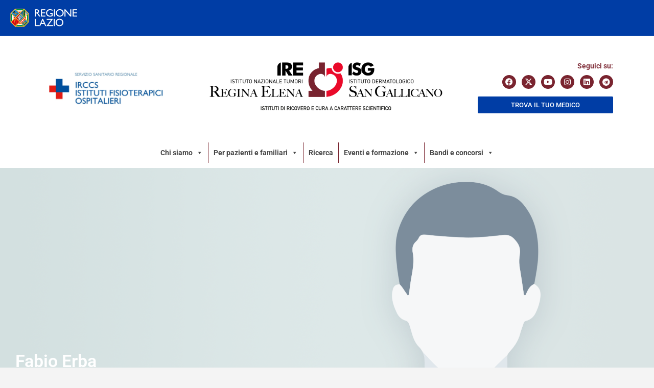

--- FILE ---
content_type: text/html; charset=UTF-8
request_url: https://trovamedico.ifo.it/listing/fabio-erba/
body_size: 17765
content:
<!DOCTYPE html>
<html lang="it-IT">
<head>
	<meta charset="UTF-8" />
	<meta name="viewport" content="width=device-width, initial-scale=1.0, maximum-scale=1.0, user-scalable=no" />
	<link rel="pingback" href="https://trovamedico.ifo.it/xmlrpc.php">

	<title>Fabio Erba &#8211; TROVA MEDICO</title>
<meta name='robots' content='max-image-preview:large' />
	<style>img:is([sizes="auto" i], [sizes^="auto," i]) { contain-intrinsic-size: 3000px 1500px }</style>
	<link rel='dns-prefetch' href='//trovamedico.ifo.it' />
<link rel='dns-prefetch' href='//maps.googleapis.com' />
<link rel='dns-prefetch' href='//cdnjs.cloudflare.com' />
<link rel='dns-prefetch' href='//fonts.googleapis.com' />
<meta property="og:title" content="Fabio Erba" />
<meta property="og:url" content="https://trovamedico.ifo.it/listing/fabio-erba/" />
<meta property="og:site_name" content="TROVA MEDICO" />
<meta property="og:type" content="profile" />
<meta property="og:description" content="" />
<link rel='preload stylesheet' as='style' onload="this.onload=null;this.rel='stylesheet'" id='wp-block-library-css' href='https://trovamedico.ifo.it/wp-includes/css/dist/block-library/style.min.css?ver=6.8.3' type='text/css' media='all' />
<style id='classic-theme-styles-inline-css' type='text/css'>
/*! This file is auto-generated */
.wp-block-button__link{color:#fff;background-color:#32373c;border-radius:9999px;box-shadow:none;text-decoration:none;padding:calc(.667em + 2px) calc(1.333em + 2px);font-size:1.125em}.wp-block-file__button{background:#32373c;color:#fff;text-decoration:none}
</style>
<style id='global-styles-inline-css' type='text/css'>
:root{--wp--preset--aspect-ratio--square: 1;--wp--preset--aspect-ratio--4-3: 4/3;--wp--preset--aspect-ratio--3-4: 3/4;--wp--preset--aspect-ratio--3-2: 3/2;--wp--preset--aspect-ratio--2-3: 2/3;--wp--preset--aspect-ratio--16-9: 16/9;--wp--preset--aspect-ratio--9-16: 9/16;--wp--preset--color--black: #000000;--wp--preset--color--cyan-bluish-gray: #abb8c3;--wp--preset--color--white: #ffffff;--wp--preset--color--pale-pink: #f78da7;--wp--preset--color--vivid-red: #cf2e2e;--wp--preset--color--luminous-vivid-orange: #ff6900;--wp--preset--color--luminous-vivid-amber: #fcb900;--wp--preset--color--light-green-cyan: #7bdcb5;--wp--preset--color--vivid-green-cyan: #00d084;--wp--preset--color--pale-cyan-blue: #8ed1fc;--wp--preset--color--vivid-cyan-blue: #0693e3;--wp--preset--color--vivid-purple: #9b51e0;--wp--preset--gradient--vivid-cyan-blue-to-vivid-purple: linear-gradient(135deg,rgba(6,147,227,1) 0%,rgb(155,81,224) 100%);--wp--preset--gradient--light-green-cyan-to-vivid-green-cyan: linear-gradient(135deg,rgb(122,220,180) 0%,rgb(0,208,130) 100%);--wp--preset--gradient--luminous-vivid-amber-to-luminous-vivid-orange: linear-gradient(135deg,rgba(252,185,0,1) 0%,rgba(255,105,0,1) 100%);--wp--preset--gradient--luminous-vivid-orange-to-vivid-red: linear-gradient(135deg,rgba(255,105,0,1) 0%,rgb(207,46,46) 100%);--wp--preset--gradient--very-light-gray-to-cyan-bluish-gray: linear-gradient(135deg,rgb(238,238,238) 0%,rgb(169,184,195) 100%);--wp--preset--gradient--cool-to-warm-spectrum: linear-gradient(135deg,rgb(74,234,220) 0%,rgb(151,120,209) 20%,rgb(207,42,186) 40%,rgb(238,44,130) 60%,rgb(251,105,98) 80%,rgb(254,248,76) 100%);--wp--preset--gradient--blush-light-purple: linear-gradient(135deg,rgb(255,206,236) 0%,rgb(152,150,240) 100%);--wp--preset--gradient--blush-bordeaux: linear-gradient(135deg,rgb(254,205,165) 0%,rgb(254,45,45) 50%,rgb(107,0,62) 100%);--wp--preset--gradient--luminous-dusk: linear-gradient(135deg,rgb(255,203,112) 0%,rgb(199,81,192) 50%,rgb(65,88,208) 100%);--wp--preset--gradient--pale-ocean: linear-gradient(135deg,rgb(255,245,203) 0%,rgb(182,227,212) 50%,rgb(51,167,181) 100%);--wp--preset--gradient--electric-grass: linear-gradient(135deg,rgb(202,248,128) 0%,rgb(113,206,126) 100%);--wp--preset--gradient--midnight: linear-gradient(135deg,rgb(2,3,129) 0%,rgb(40,116,252) 100%);--wp--preset--font-size--small: 13px;--wp--preset--font-size--medium: 20px;--wp--preset--font-size--large: 36px;--wp--preset--font-size--x-large: 42px;--wp--preset--spacing--20: 0.44rem;--wp--preset--spacing--30: 0.67rem;--wp--preset--spacing--40: 1rem;--wp--preset--spacing--50: 1.5rem;--wp--preset--spacing--60: 2.25rem;--wp--preset--spacing--70: 3.38rem;--wp--preset--spacing--80: 5.06rem;--wp--preset--shadow--natural: 6px 6px 9px rgba(0, 0, 0, 0.2);--wp--preset--shadow--deep: 12px 12px 50px rgba(0, 0, 0, 0.4);--wp--preset--shadow--sharp: 6px 6px 0px rgba(0, 0, 0, 0.2);--wp--preset--shadow--outlined: 6px 6px 0px -3px rgba(255, 255, 255, 1), 6px 6px rgba(0, 0, 0, 1);--wp--preset--shadow--crisp: 6px 6px 0px rgba(0, 0, 0, 1);}:where(.is-layout-flex){gap: 0.5em;}:where(.is-layout-grid){gap: 0.5em;}body .is-layout-flex{display: flex;}.is-layout-flex{flex-wrap: wrap;align-items: center;}.is-layout-flex > :is(*, div){margin: 0;}body .is-layout-grid{display: grid;}.is-layout-grid > :is(*, div){margin: 0;}:where(.wp-block-columns.is-layout-flex){gap: 2em;}:where(.wp-block-columns.is-layout-grid){gap: 2em;}:where(.wp-block-post-template.is-layout-flex){gap: 1.25em;}:where(.wp-block-post-template.is-layout-grid){gap: 1.25em;}.has-black-color{color: var(--wp--preset--color--black) !important;}.has-cyan-bluish-gray-color{color: var(--wp--preset--color--cyan-bluish-gray) !important;}.has-white-color{color: var(--wp--preset--color--white) !important;}.has-pale-pink-color{color: var(--wp--preset--color--pale-pink) !important;}.has-vivid-red-color{color: var(--wp--preset--color--vivid-red) !important;}.has-luminous-vivid-orange-color{color: var(--wp--preset--color--luminous-vivid-orange) !important;}.has-luminous-vivid-amber-color{color: var(--wp--preset--color--luminous-vivid-amber) !important;}.has-light-green-cyan-color{color: var(--wp--preset--color--light-green-cyan) !important;}.has-vivid-green-cyan-color{color: var(--wp--preset--color--vivid-green-cyan) !important;}.has-pale-cyan-blue-color{color: var(--wp--preset--color--pale-cyan-blue) !important;}.has-vivid-cyan-blue-color{color: var(--wp--preset--color--vivid-cyan-blue) !important;}.has-vivid-purple-color{color: var(--wp--preset--color--vivid-purple) !important;}.has-black-background-color{background-color: var(--wp--preset--color--black) !important;}.has-cyan-bluish-gray-background-color{background-color: var(--wp--preset--color--cyan-bluish-gray) !important;}.has-white-background-color{background-color: var(--wp--preset--color--white) !important;}.has-pale-pink-background-color{background-color: var(--wp--preset--color--pale-pink) !important;}.has-vivid-red-background-color{background-color: var(--wp--preset--color--vivid-red) !important;}.has-luminous-vivid-orange-background-color{background-color: var(--wp--preset--color--luminous-vivid-orange) !important;}.has-luminous-vivid-amber-background-color{background-color: var(--wp--preset--color--luminous-vivid-amber) !important;}.has-light-green-cyan-background-color{background-color: var(--wp--preset--color--light-green-cyan) !important;}.has-vivid-green-cyan-background-color{background-color: var(--wp--preset--color--vivid-green-cyan) !important;}.has-pale-cyan-blue-background-color{background-color: var(--wp--preset--color--pale-cyan-blue) !important;}.has-vivid-cyan-blue-background-color{background-color: var(--wp--preset--color--vivid-cyan-blue) !important;}.has-vivid-purple-background-color{background-color: var(--wp--preset--color--vivid-purple) !important;}.has-black-border-color{border-color: var(--wp--preset--color--black) !important;}.has-cyan-bluish-gray-border-color{border-color: var(--wp--preset--color--cyan-bluish-gray) !important;}.has-white-border-color{border-color: var(--wp--preset--color--white) !important;}.has-pale-pink-border-color{border-color: var(--wp--preset--color--pale-pink) !important;}.has-vivid-red-border-color{border-color: var(--wp--preset--color--vivid-red) !important;}.has-luminous-vivid-orange-border-color{border-color: var(--wp--preset--color--luminous-vivid-orange) !important;}.has-luminous-vivid-amber-border-color{border-color: var(--wp--preset--color--luminous-vivid-amber) !important;}.has-light-green-cyan-border-color{border-color: var(--wp--preset--color--light-green-cyan) !important;}.has-vivid-green-cyan-border-color{border-color: var(--wp--preset--color--vivid-green-cyan) !important;}.has-pale-cyan-blue-border-color{border-color: var(--wp--preset--color--pale-cyan-blue) !important;}.has-vivid-cyan-blue-border-color{border-color: var(--wp--preset--color--vivid-cyan-blue) !important;}.has-vivid-purple-border-color{border-color: var(--wp--preset--color--vivid-purple) !important;}.has-vivid-cyan-blue-to-vivid-purple-gradient-background{background: var(--wp--preset--gradient--vivid-cyan-blue-to-vivid-purple) !important;}.has-light-green-cyan-to-vivid-green-cyan-gradient-background{background: var(--wp--preset--gradient--light-green-cyan-to-vivid-green-cyan) !important;}.has-luminous-vivid-amber-to-luminous-vivid-orange-gradient-background{background: var(--wp--preset--gradient--luminous-vivid-amber-to-luminous-vivid-orange) !important;}.has-luminous-vivid-orange-to-vivid-red-gradient-background{background: var(--wp--preset--gradient--luminous-vivid-orange-to-vivid-red) !important;}.has-very-light-gray-to-cyan-bluish-gray-gradient-background{background: var(--wp--preset--gradient--very-light-gray-to-cyan-bluish-gray) !important;}.has-cool-to-warm-spectrum-gradient-background{background: var(--wp--preset--gradient--cool-to-warm-spectrum) !important;}.has-blush-light-purple-gradient-background{background: var(--wp--preset--gradient--blush-light-purple) !important;}.has-blush-bordeaux-gradient-background{background: var(--wp--preset--gradient--blush-bordeaux) !important;}.has-luminous-dusk-gradient-background{background: var(--wp--preset--gradient--luminous-dusk) !important;}.has-pale-ocean-gradient-background{background: var(--wp--preset--gradient--pale-ocean) !important;}.has-electric-grass-gradient-background{background: var(--wp--preset--gradient--electric-grass) !important;}.has-midnight-gradient-background{background: var(--wp--preset--gradient--midnight) !important;}.has-small-font-size{font-size: var(--wp--preset--font-size--small) !important;}.has-medium-font-size{font-size: var(--wp--preset--font-size--medium) !important;}.has-large-font-size{font-size: var(--wp--preset--font-size--large) !important;}.has-x-large-font-size{font-size: var(--wp--preset--font-size--x-large) !important;}
:where(.wp-block-post-template.is-layout-flex){gap: 1.25em;}:where(.wp-block-post-template.is-layout-grid){gap: 1.25em;}
:where(.wp-block-columns.is-layout-flex){gap: 2em;}:where(.wp-block-columns.is-layout-grid){gap: 2em;}
:root :where(.wp-block-pullquote){font-size: 1.5em;line-height: 1.6;}
</style>
<link rel='stylesheet' id='woocommerce-layout-css' href='https://trovamedico.ifo.it/wp-content/plugins/woocommerce/assets/css/woocommerce-layout.css?ver=10.3.3' type='text/css' media='all' />
<link rel='stylesheet' id='woocommerce-smallscreen-css' href='https://trovamedico.ifo.it/wp-content/plugins/woocommerce/assets/css/woocommerce-smallscreen.css?ver=10.3.3' type='text/css' media='only screen and (max-width: 768px)' />
<link rel='stylesheet' id='woocommerce-general-css' href='https://trovamedico.ifo.it/wp-content/plugins/woocommerce/assets/css/woocommerce.css?ver=10.3.3' type='text/css' media='all' />
<style id='woocommerce-inline-inline-css' type='text/css'>
.woocommerce form .form-row .required { visibility: visible; }
</style>
<link rel='stylesheet' id='megamenu-css' href='https://trovamedico.ifo.it/wp-content/uploads/maxmegamenu/style.css?ver=67447d' type='text/css' media='all' />
<link rel='stylesheet' id='dashicons-css' href='https://trovamedico.ifo.it/wp-includes/css/dashicons.min.css?ver=6.8.3' type='text/css' media='all' />
<link rel='stylesheet' id='megamenu-google-fonts-css' href='//fonts.googleapis.com/css?family=Roboto%3A400%2C700&#038;ver=6.8.3' type='text/css' media='all' />
<link rel='stylesheet' id='megamenu-genericons-css' href='https://trovamedico.ifo.it/wp-content/plugins/megamenu-pro/icons/genericons/genericons/genericons.css?ver=2.2.4' type='text/css' media='all' />
<link rel='stylesheet' id='megamenu-fontawesome-css' href='https://trovamedico.ifo.it/wp-content/plugins/megamenu-pro/icons/fontawesome/css/font-awesome.min.css?ver=2.2.4' type='text/css' media='all' />
<link rel='stylesheet' id='megamenu-fontawesome5-css' href='https://trovamedico.ifo.it/wp-content/plugins/megamenu-pro/icons/fontawesome5/css/all.min.css?ver=2.2.4' type='text/css' media='all' />
<link rel='stylesheet' id='brands-styles-css' href='https://trovamedico.ifo.it/wp-content/plugins/woocommerce/assets/css/brands.css?ver=10.3.3' type='text/css' media='all' />
<link rel='stylesheet' id='elementor-icons-css' href='https://trovamedico.ifo.it/wp-content/plugins/elementor/assets/lib/eicons/css/elementor-icons.min.css?ver=5.44.0' type='text/css' media='all' />
<link rel='stylesheet' id='elementor-frontend-css' href='https://trovamedico.ifo.it/wp-content/plugins/elementor/assets/css/frontend.min.css?ver=3.32.3' type='text/css' media='all' />
<link rel='stylesheet' id='elementor-post-7-css' href='https://trovamedico.ifo.it/wp-content/uploads/elementor/css/post-7.css?ver=1766489427' type='text/css' media='all' />
<link rel='stylesheet' id='font-awesome-5-all-css' href='https://trovamedico.ifo.it/wp-content/plugins/elementor/assets/lib/font-awesome/css/all.min.css?ver=3.32.3' type='text/css' media='all' />
<link rel='stylesheet' id='font-awesome-4-shim-css' href='https://trovamedico.ifo.it/wp-content/plugins/elementor/assets/lib/font-awesome/css/v4-shims.min.css?ver=3.32.3' type='text/css' media='all' />
<link rel='stylesheet' id='widget-image-css' href='https://trovamedico.ifo.it/wp-content/plugins/elementor/assets/css/widget-image.min.css?ver=3.32.3' type='text/css' media='all' />
<link rel='stylesheet' id='widget-social-icons-css' href='https://trovamedico.ifo.it/wp-content/plugins/elementor/assets/css/widget-social-icons.min.css?ver=3.32.3' type='text/css' media='all' />
<link rel='stylesheet' id='e-apple-webkit-css' href='https://trovamedico.ifo.it/wp-content/plugins/elementor/assets/css/conditionals/apple-webkit.min.css?ver=3.32.3' type='text/css' media='all' />
<link rel='stylesheet' id='elementor-post-775-css' href='https://trovamedico.ifo.it/wp-content/uploads/elementor/css/post-775.css?ver=1766489431' type='text/css' media='all' />
<link rel='stylesheet' id='elementor-post-1582-css' href='https://trovamedico.ifo.it/wp-content/uploads/elementor/css/post-1582.css?ver=1766489431' type='text/css' media='all' />
<link rel='stylesheet' id='mylisting-google-maps-css' href='https://trovamedico.ifo.it/wp-content/themes/my-listing/assets/dist/maps/google-maps/google-maps.css?ver=2.6.7' type='text/css' media='all' />
<link rel='stylesheet' id='mylisting-icons-css' href='https://trovamedico.ifo.it/wp-content/themes/my-listing/assets/dist/icons.css?ver=2.6.7' type='text/css' media='all' />
<link rel='stylesheet' id='mylisting-material-icons-css' href='https://fonts.googleapis.com/icon?family=Material+Icons&#038;display=swap&#038;ver=6.8.3' type='text/css' media='all' />
<link rel='stylesheet' id='select2-css' href='https://trovamedico.ifo.it/wp-content/plugins/woocommerce/assets/css/select2.css?ver=10.3.3' type='text/css' media='all' />
<link rel='stylesheet' id='mylisting-vendor-css' href='https://trovamedico.ifo.it/wp-content/themes/my-listing/assets/dist/vendor.css?ver=2.6.7' type='text/css' media='all' />
<link rel='stylesheet' id='mylisting-frontend-css' href='https://trovamedico.ifo.it/wp-content/themes/my-listing/assets/dist/frontend.css?ver=2.6.7' type='text/css' media='all' />
<link rel='stylesheet' id='theme-styles-default-css' href='https://trovamedico.ifo.it/wp-content/themes/my-listing/style.css?ver=6.8.3' type='text/css' media='all' />
<style id='theme-styles-default-inline-css' type='text/css'>
:root{}
</style>
<link rel='stylesheet' id='child-style-css' href='https://trovamedico.ifo.it/wp-content/themes/ifo-lab/style.css?ver=6.8.3' type='text/css' media='all' />
<link rel='stylesheet' id='mylisting-dynamic-styles-css' href='https://trovamedico.ifo.it/wp-content/uploads/mylisting-dynamic-styles.css?ver=1762183361' type='text/css' media='all' />
<link rel='stylesheet' id='elementor-gf-local-roboto-css' href='https://trovamedico.ifo.it/wp-content/uploads/elementor/google-fonts/css/roboto.css?ver=1744830252' type='text/css' media='all' />
<link rel='stylesheet' id='elementor-icons-shared-0-css' href='https://trovamedico.ifo.it/wp-content/plugins/elementor/assets/lib/font-awesome/css/fontawesome.min.css?ver=5.15.3' type='text/css' media='all' />
<link rel='stylesheet' id='elementor-icons-fa-brands-css' href='https://trovamedico.ifo.it/wp-content/plugins/elementor/assets/lib/font-awesome/css/brands.min.css?ver=5.15.3' type='text/css' media='all' />
<script type="text/javascript" src="https://trovamedico.ifo.it/wp-includes/js/jquery/jquery.min.js?ver=3.7.1" id="jquery-core-js"></script>
<script type="text/javascript" src="https://trovamedico.ifo.it/wp-includes/js/jquery/jquery-migrate.min.js?ver=3.4.1" id="jquery-migrate-js"></script>
<script type="text/javascript" src="https://trovamedico.ifo.it/wp-content/plugins/woocommerce/assets/js/jquery-blockui/jquery.blockUI.min.js?ver=2.7.0-wc.10.3.3" id="wc-jquery-blockui-js" defer="defer" data-wp-strategy="defer"></script>
<script type="text/javascript" id="wc-add-to-cart-js-extra">
/* <![CDATA[ */
var wc_add_to_cart_params = {"ajax_url":"\/wp-admin\/admin-ajax.php","wc_ajax_url":"\/?wc-ajax=%%endpoint%%","i18n_view_cart":"Visualizza carrello","cart_url":"https:\/\/trovamedico.ifo.it\/cart-4\/","is_cart":"","cart_redirect_after_add":"no"};
/* ]]> */
</script>
<script type="text/javascript" src="https://trovamedico.ifo.it/wp-content/plugins/woocommerce/assets/js/frontend/add-to-cart.min.js?ver=10.3.3" id="wc-add-to-cart-js" defer="defer" data-wp-strategy="defer"></script>
<script type="text/javascript" src="https://trovamedico.ifo.it/wp-content/plugins/woocommerce/assets/js/js-cookie/js.cookie.min.js?ver=2.1.4-wc.10.3.3" id="wc-js-cookie-js" defer="defer" data-wp-strategy="defer"></script>
<script type="text/javascript" id="woocommerce-js-extra">
/* <![CDATA[ */
var woocommerce_params = {"ajax_url":"\/wp-admin\/admin-ajax.php","wc_ajax_url":"\/?wc-ajax=%%endpoint%%","i18n_password_show":"Mostra password","i18n_password_hide":"Nascondi password"};
/* ]]> */
</script>
<script type="text/javascript" src="https://trovamedico.ifo.it/wp-content/plugins/woocommerce/assets/js/frontend/woocommerce.min.js?ver=10.3.3" id="woocommerce-js" defer="defer" data-wp-strategy="defer"></script>
<script type="text/javascript" src="https://trovamedico.ifo.it/wp-content/plugins/elementor/assets/lib/font-awesome/js/v4-shims.min.js?ver=3.32.3" id="font-awesome-4-shim-js"></script>
<link rel="https://api.w.org/" href="https://trovamedico.ifo.it/wp-json/" /><link rel="EditURI" type="application/rsd+xml" title="RSD" href="https://trovamedico.ifo.it/xmlrpc.php?rsd" />
<meta name="generator" content="WordPress 6.8.3" />
<meta name="generator" content="WooCommerce 10.3.3" />
<link rel="canonical" href="https://trovamedico.ifo.it/listing/fabio-erba/" />
<link rel='shortlink' href='https://trovamedico.ifo.it/?p=1454' />
<link rel="alternate" title="oEmbed (JSON)" type="application/json+oembed" href="https://trovamedico.ifo.it/wp-json/oembed/1.0/embed?url=https%3A%2F%2Ftrovamedico.ifo.it%2Flisting%2Ffabio-erba%2F" />
<link rel="alternate" title="oEmbed (XML)" type="text/xml+oembed" href="https://trovamedico.ifo.it/wp-json/oembed/1.0/embed?url=https%3A%2F%2Ftrovamedico.ifo.it%2Flisting%2Ffabio-erba%2F&#038;format=xml" />
<script type="text/javascript">var MyListing = {"Helpers":{},"Handlers":{},"MapConfig":{"ClusterSize":35,"AccessToken":"","Language":"default","TypeRestrictions":"geocode","CountryRestrictions":[],"CustomSkins":{}}};</script><script type="text/javascript">var CASE27 = {"ajax_url":"https:\/\/trovamedico.ifo.it\/wp-admin\/admin-ajax.php","login_url":"https:\/\/trovamedico.ifo.it\/my-account-4\/","register_url":"https:\/\/trovamedico.ifo.it\/my-account-4\/?register","mylisting_ajax_url":"\/?mylisting-ajax=1","env":"production","ajax_nonce":"939fdfbd09","l10n":{"selectOption":"Select an option","errorLoading":"The results could not be loaded.","removeAllItems":"Remove all items","loadingMore":"Loading more results\u2026","noResults":"No results found","searching":"Searching\u2026","datepicker":{"format":"DD MMMM, YY","timeFormat":"h:mm A","dateTimeFormat":"DD MMMM, YY, h:mm A","timePicker24Hour":false,"firstDay":1,"applyLabel":"Apply","cancelLabel":"Cancel","customRangeLabel":"Custom Range","daysOfWeek":["Su","Mo","Tu","We","Th","Fr","Sa"],"monthNames":["January","February","March","April","May","June","July","August","September","October","November","December"]},"irreversible_action":"This is an irreversible action. Proceed anyway?","delete_listing_confirm":"Are you sure you want to delete this listing?","copied_to_clipboard":"Copied!","nearby_listings_location_required":"Enter a location to find nearby listings.","nearby_listings_retrieving_location":"Retrieving location...","nearby_listings_searching":"Searching for nearby listings...","geolocation_failed":"You must enable location to use this feature.","something_went_wrong":"Something went wrong.","all_in_category":"All in \"%s\"","invalid_file_type":"Invalid file type. Accepted types:","file_limit_exceeded":"You have exceeded the file upload limit (%d)."},"woocommerce":[],"js_field_html_img":"<div class=\"uploaded-file uploaded-image review-gallery-image job-manager-uploaded-file\">\t<span class=\"uploaded-file-preview\">\t\t\t\t\t<span class=\"job-manager-uploaded-file-preview\">\t\t\t\t<img src=\"\">\t\t\t<\/span>\t\t\t\t<a class=\"remove-uploaded-file review-gallery-image-remove job-manager-remove-uploaded-file\"><i class=\"mi delete\"><\/i><\/a>\t<\/span>\t<input type=\"hidden\" class=\"input-text\" name=\"\" value=\"b64:\"><\/div>","js_field_html":"<div class=\"uploaded-file  review-gallery-image job-manager-uploaded-file\">\t<span class=\"uploaded-file-preview\">\t\t\t\t\t<span class=\"job-manager-uploaded-file-name\">\t\t\t\t<i class=\"mi insert_drive_file uploaded-file-icon\"><\/i>\t\t\t\t<code><\/code>\t\t\t<\/span>\t\t\t\t<a class=\"remove-uploaded-file review-gallery-image-remove job-manager-remove-uploaded-file\"><i class=\"mi delete\"><\/i><\/a>\t<\/span>\t<input type=\"hidden\" class=\"input-text\" name=\"\" value=\"b64:\"><\/div>"};</script>	<noscript><style>.woocommerce-product-gallery{ opacity: 1 !important; }</style></noscript>
	<meta name="generator" content="Elementor 3.32.3; features: additional_custom_breakpoints; settings: css_print_method-external, google_font-enabled, font_display-auto">
			<style>
				.e-con.e-parent:nth-of-type(n+4):not(.e-lazyloaded):not(.e-no-lazyload),
				.e-con.e-parent:nth-of-type(n+4):not(.e-lazyloaded):not(.e-no-lazyload) * {
					background-image: none !important;
				}
				@media screen and (max-height: 1024px) {
					.e-con.e-parent:nth-of-type(n+3):not(.e-lazyloaded):not(.e-no-lazyload),
					.e-con.e-parent:nth-of-type(n+3):not(.e-lazyloaded):not(.e-no-lazyload) * {
						background-image: none !important;
					}
				}
				@media screen and (max-height: 640px) {
					.e-con.e-parent:nth-of-type(n+2):not(.e-lazyloaded):not(.e-no-lazyload),
					.e-con.e-parent:nth-of-type(n+2):not(.e-lazyloaded):not(.e-no-lazyload) * {
						background-image: none !important;
					}
				}
			</style>
			<link rel="icon" href="https://trovamedico.ifo.it/wp-content/uploads/2021/04/Color-100x100.png" sizes="32x32" />
<link rel="icon" href="https://trovamedico.ifo.it/wp-content/uploads/2021/04/Color.png" sizes="192x192" />
<link rel="apple-touch-icon" href="https://trovamedico.ifo.it/wp-content/uploads/2021/04/Color.png" />
<meta name="msapplication-TileImage" content="https://trovamedico.ifo.it/wp-content/uploads/2021/04/Color.png" />
		<style type="text/css" id="wp-custom-css">
			.gallery-carousel-block.carousel-items-1 .item {
	height: 800px !important;
}
/* dimensione immagine profilo ricercatori */
.profile-avatar{
		height: 180px !important;
		width: 180px !important;
	  position: static !important;
	}
@media only screen and (max-width:768px){
	.profile-avatar{
		height: 130px !important;
		width: 130px !important;
		position: static !important;
	}
	}
@media only screen and (max-width:1200px){
		.profile-avatar{
		height: 180px !important;
		width: 180px !important;
			position: static !important;
	}
}		</style>
		<style type="text/css" id="mylisting-element-queries">.featured-search[max-width~="1000px"] .form-group, .featured-search .filter-count-3 .form-group { width: calc(33.3% - 12px); margin-right: 18px; } .featured-search[max-width~="1000px"] .form-group:nth-child(3n), .featured-search .filter-count-3 .form-group:nth-child(3n) { margin-right: 0; } .featured-search[max-width~="750px"] .form-group, .featured-search .filter-count-2 .form-group { width: calc(50% - 5px); margin-right: 10px !important; } .featured-search[max-width~="750px"] .form-group:nth-child(2n), .featured-search .filter-count-2 .form-group:nth-child(2n) { margin-right: 0 !important; } .featured-search[max-width~="550px"] .form-group, .featured-search .filter-count-1 .form-group { width: 100%; margin-right: 0 !important; } </style><style type="text/css" id="mylisting-typography"></style><style type="text/css">/** Mega Menu CSS: fs **/</style>
</head>
<body class="wp-singular job_listing-template-default single single-job_listing postid-1454 wp-custom-logo wp-theme-my-listing wp-child-theme-ifo-lab theme-my-listing woocommerce-no-js mega-menu-max-mega-menu-1 my-listing single-listing type-real-estate cover-style-image elementor-default elementor-kit-7">

<div id="c27-site-wrapper"><div class="loader-bg main-loader" style="background-color: #003da5;">
	
<div class="paper-spinner " style="width: 28px; height: 28px;">
	<div class="spinner-container active">
		<div class="spinner-layer layer-1" style="border-color: #fff;">
			<div class="circle-clipper left">
				<div class="circle" style="border-width: 3px;"></div>
			</div><div class="gap-patch">
				<div class="circle" style="border-width: 3px;"></div>
			</div><div class="circle-clipper right">
				<div class="circle" style="border-width: 3px;"></div>
			</div>
		</div>
	</div>
</div></div>
		<div data-elementor-type="header" data-elementor-id="775" class="elementor elementor-775 elementor-location-header" data-elementor-post-type="elementor_library">
					<section class="elementor-section elementor-top-section elementor-element elementor-element-33097fa elementor-section-full_width elementor-section-height-default elementor-section-height-default" data-id="33097fa" data-element_type="section">
						<div class="elementor-container elementor-column-gap-default">
					<div class="elementor-column elementor-col-100 elementor-top-column elementor-element elementor-element-828a3e8" data-id="828a3e8" data-element_type="column" data-settings="{&quot;background_background&quot;:&quot;classic&quot;}">
			<div class="elementor-widget-wrap elementor-element-populated">
						<div class="elementor-element elementor-element-bf43686 elementor-widget elementor-widget-image" data-id="bf43686" data-element_type="widget" data-widget_type="image.default">
				<div class="elementor-widget-container">
																<a href="https://www.regione.lazio.it/" target="_blank">
							<img width="150" height="50" src="https://trovamedico.ifo.it/wp-content/uploads/2021/04/regione-lazio.png" class="attachment-large size-large wp-image-2623" alt="" />								</a>
															</div>
				</div>
					</div>
		</div>
					</div>
		</section>
				<section class="elementor-section elementor-top-section elementor-element elementor-element-993df42 elementor-section-content-middle elementor-section-boxed elementor-section-height-default elementor-section-height-default" data-id="993df42" data-element_type="section" data-settings="{&quot;background_background&quot;:&quot;classic&quot;}">
						<div class="elementor-container elementor-column-gap-default">
					<div class="elementor-column elementor-col-25 elementor-top-column elementor-element elementor-element-ae6546f" data-id="ae6546f" data-element_type="column">
			<div class="elementor-widget-wrap elementor-element-populated">
						<div class="elementor-element elementor-element-4b335a2 elementor-widget elementor-widget-image" data-id="4b335a2" data-element_type="widget" data-widget_type="image.default">
				<div class="elementor-widget-container">
																<a href="https://www.ifo.it/" target="_blank">
							<img fetchpriority="high" width="1024" height="518" src="https://trovamedico.ifo.it/wp-content/uploads/2021/04/IRCSS_logo-1024x518.webp" class="attachment-large size-large wp-image-2642" alt="" srcset="https://trovamedico.ifo.it/wp-content/uploads/2021/04/IRCSS_logo-1024x518.webp 1024w, https://trovamedico.ifo.it/wp-content/uploads/2021/04/IRCSS_logo-300x152.webp 300w, https://trovamedico.ifo.it/wp-content/uploads/2021/04/IRCSS_logo-768x389.webp 768w, https://trovamedico.ifo.it/wp-content/uploads/2021/04/IRCSS_logo-1536x777.webp 1536w, https://trovamedico.ifo.it/wp-content/uploads/2021/04/IRCSS_logo-600x304.webp 600w, https://trovamedico.ifo.it/wp-content/uploads/2021/04/IRCSS_logo.webp 1915w" sizes="(max-width: 1024px) 100vw, 1024px" />								</a>
															</div>
				</div>
					</div>
		</div>
				<div class="elementor-column elementor-col-50 elementor-top-column elementor-element elementor-element-58ad00d" data-id="58ad00d" data-element_type="column">
			<div class="elementor-widget-wrap elementor-element-populated">
						<div class="elementor-element elementor-element-7b54400 elementor-widget elementor-widget-image" data-id="7b54400" data-element_type="widget" data-widget_type="image.default">
				<div class="elementor-widget-container">
																<a href="https://trovamedico.ifo.it/">
							<img width="800" height="160" src="https://trovamedico.ifo.it/wp-content/uploads/2021/04/Loghi_ifo_ricerca_Tavola-disegno-1-800x160-1.png" class="attachment-full size-full wp-image-2098" alt="" srcset="https://trovamedico.ifo.it/wp-content/uploads/2021/04/Loghi_ifo_ricerca_Tavola-disegno-1-800x160-1.png 800w, https://trovamedico.ifo.it/wp-content/uploads/2021/04/Loghi_ifo_ricerca_Tavola-disegno-1-800x160-1-300x60.png 300w, https://trovamedico.ifo.it/wp-content/uploads/2021/04/Loghi_ifo_ricerca_Tavola-disegno-1-800x160-1-768x154.png 768w, https://trovamedico.ifo.it/wp-content/uploads/2021/04/Loghi_ifo_ricerca_Tavola-disegno-1-800x160-1-600x120.png 600w" sizes="(max-width: 800px) 100vw, 800px" />								</a>
															</div>
				</div>
					</div>
		</div>
				<div class="elementor-column elementor-col-25 elementor-top-column elementor-element elementor-element-210219a" data-id="210219a" data-element_type="column">
			<div class="elementor-widget-wrap elementor-element-populated">
						<div class="elementor-element elementor-element-f631ca8 elementor-widget elementor-widget-text-editor" data-id="f631ca8" data-element_type="widget" data-widget_type="text-editor.default">
				<div class="elementor-widget-container">
									<p style="text-align: right;"><strong><span style="color: #79242f;">Seguici su:</span></strong></p>								</div>
				</div>
				<div class="elementor-element elementor-element-85d9df3 elementor-shape-circle e-grid-align-right elementor-grid-0 elementor-widget elementor-widget-social-icons" data-id="85d9df3" data-element_type="widget" data-widget_type="social-icons.default">
				<div class="elementor-widget-container">
							<div class="elementor-social-icons-wrapper elementor-grid" role="list">
							<span class="elementor-grid-item" role="listitem">
					<a class="elementor-icon elementor-social-icon elementor-social-icon-facebook elementor-repeater-item-e68b5d1" href="https://www.facebook.com/ReginaElenaSanGallicanoIFO" target="_blank">
						<span class="elementor-screen-only">Facebook</span>
						<i aria-hidden="true" class="fab fa-facebook"></i>					</a>
				</span>
							<span class="elementor-grid-item" role="listitem">
					<a class="elementor-icon elementor-social-icon elementor-social-icon-x-twitter elementor-repeater-item-f8113d3" href="https://twitter.com/IREISGufficiale" target="_blank">
						<span class="elementor-screen-only">X-twitter</span>
						<i aria-hidden="true" class="fab fa-x-twitter"></i>					</a>
				</span>
							<span class="elementor-grid-item" role="listitem">
					<a class="elementor-icon elementor-social-icon elementor-social-icon-youtube elementor-repeater-item-d30aab9" href="https://www.youtube.com/user/UfficioStampaIFO?feature=guide" target="_blank">
						<span class="elementor-screen-only">Youtube</span>
						<i aria-hidden="true" class="fab fa-youtube"></i>					</a>
				</span>
							<span class="elementor-grid-item" role="listitem">
					<a class="elementor-icon elementor-social-icon elementor-social-icon-instagram elementor-repeater-item-320fc55" href="https://www.instagram.com/iforeginaelenasangallicano/?hl=it" target="_blank">
						<span class="elementor-screen-only">Instagram</span>
						<i aria-hidden="true" class="fab fa-instagram"></i>					</a>
				</span>
							<span class="elementor-grid-item" role="listitem">
					<a class="elementor-icon elementor-social-icon elementor-social-icon-linkedin elementor-repeater-item-ab94d56" href="https://www.linkedin.com/company/ifo-reginaelena-sangallicano/" target="_blank">
						<span class="elementor-screen-only">Linkedin</span>
						<i aria-hidden="true" class="fab fa-linkedin"></i>					</a>
				</span>
							<span class="elementor-grid-item" role="listitem">
					<a class="elementor-icon elementor-social-icon elementor-social-icon-telegram elementor-repeater-item-17d5449" href="https://t.me/IFOReginaElenaSanGallicano" target="_blank">
						<span class="elementor-screen-only">Telegram</span>
						<i aria-hidden="true" class="fab fa-telegram"></i>					</a>
				</span>
					</div>
						</div>
				</div>
				<div class="elementor-element elementor-element-8f26cbe elementor-align-justify elementor-widget elementor-widget-button" data-id="8f26cbe" data-element_type="widget" data-widget_type="button.default">
				<div class="elementor-widget-container">
									<div class="elementor-button-wrapper">
					<a class="elementor-button elementor-button-link elementor-size-xs" href="https://trovamedico.ifo.it/">
						<span class="elementor-button-content-wrapper">
									<span class="elementor-button-text">TROVA IL TUO MEDICO</span>
					</span>
					</a>
				</div>
								</div>
				</div>
					</div>
		</div>
					</div>
		</section>
				<section class="elementor-section elementor-top-section elementor-element elementor-element-9674da8 elementor-section-full_width elementor-section-height-default elementor-section-height-default" data-id="9674da8" data-element_type="section">
						<div class="elementor-container elementor-column-gap-default">
					<div class="elementor-column elementor-col-100 elementor-top-column elementor-element elementor-element-2abbd07" data-id="2abbd07" data-element_type="column" data-settings="{&quot;background_background&quot;:&quot;classic&quot;}">
			<div class="elementor-widget-wrap elementor-element-populated">
						<div class="elementor-element elementor-element-40993c2 elementor-widget elementor-widget-shortcode" data-id="40993c2" data-element_type="widget" data-widget_type="shortcode.default">
				<div class="elementor-widget-container">
							<div class="elementor-shortcode"><div id="mega-menu-wrap-max_mega_menu_1" class="mega-menu-wrap"><div class="mega-menu-toggle"><div class="mega-toggle-blocks-left"></div><div class="mega-toggle-blocks-center"></div><div class="mega-toggle-blocks-right"><div class='mega-toggle-block mega-menu-toggle-animated-block mega-toggle-block-0' id='mega-toggle-block-0'><button aria-label="Toggle Menu" class="mega-toggle-animated mega-toggle-animated-slider" type="button" aria-expanded="false">
                  <span class="mega-toggle-animated-box">
                    <span class="mega-toggle-animated-inner"></span>
                  </span>
                </button></div></div></div><ul id="mega-menu-max_mega_menu_1" class="mega-menu max-mega-menu mega-menu-horizontal mega-no-js" data-event="hover_intent" data-effect="fade_up" data-effect-speed="200" data-effect-mobile="disabled" data-effect-speed-mobile="0" data-mobile-force-width="false" data-second-click="go" data-document-click="collapse" data-vertical-behaviour="standard" data-breakpoint="768" data-unbind="true" data-mobile-state="collapse_all" data-mobile-direction="vertical" data-hover-intent-timeout="300" data-hover-intent-interval="100"><li class="mega-menu-item mega-menu-item-type-custom mega-menu-item-object-custom mega-menu-item-has-children mega-menu-megamenu mega-align-bottom-left mega-menu-megamenu mega-menu-item-1482" id="mega-menu-item-1482"><a class="mega-menu-link" href="#" aria-expanded="false" tabindex="0">Chi siamo<span class="mega-indicator" aria-hidden="true"></span></a>
<ul class="mega-sub-menu">
<li class="mega-menu-item mega-menu-item-type-custom mega-menu-item-object-custom mega-menu-item-has-children mega-menu-column-standard mega-menu-columns-1-of-3 mega-menu-item-1487" style="--columns:3; --span:1" id="mega-menu-item-1487"><a class="mega-menu-link" href="#">Istituti Fisioterapici Ospitalieri<span class="mega-indicator" aria-hidden="true"></span></a>
	<ul class="mega-sub-menu">
<li class="mega-menu-item mega-menu-item-type-custom mega-menu-item-object-custom mega-menu-item-1489" id="mega-menu-item-1489"><a class="mega-menu-link" href="https://www.ifo.it/mission-e-storia-ifo/">Mission e Storia</a></li><li class="mega-menu-item mega-menu-item-type-custom mega-menu-item-object-custom mega-menu-item-1490" id="mega-menu-item-1490"><a class="mega-menu-link" href="https://www.ifo.it/organizzazione-aziendale/">Organizzazione Aziendale</a></li><li class="mega-menu-item mega-menu-item-type-custom mega-menu-item-object-custom mega-menu-item-1491" id="mega-menu-item-1491"><a class="mega-menu-link" href="https://www.ifo.it/amministrazione-trasparente/">Amministrazione Trasparente</a></li><li class="mega-menu-item mega-menu-item-type-custom mega-menu-item-object-custom mega-menu-item-1492" id="mega-menu-item-1492"><a class="mega-menu-link" href="https://www.ifo.it/carta-dei-servizi/">Carta dei Servizi</a></li><li class="mega-menu-item mega-menu-item-type-custom mega-menu-item-object-custom mega-menu-item-1493" id="mega-menu-item-1493"><a class="mega-menu-link" href="https://www.ifo.it/accreditamento/">Accreditamenti</a></li><li class="mega-menu-item mega-menu-item-type-custom mega-menu-item-object-custom mega-menu-item-1494" id="mega-menu-item-1494"><a class="mega-menu-link" href="https://www.ifo.it/delibere/">Trova una delibera</a></li><li class="mega-menu-item mega-menu-item-type-custom mega-menu-item-object-custom mega-menu-item-1495" id="mega-menu-item-1495"><a class="mega-menu-link" href="https://www.ifo.it/determine/">Trova una determina</a></li>	</ul>
</li><li class="mega-menu-item mega-menu-item-type-custom mega-menu-item-object-custom mega-menu-item-has-children mega-menu-column-standard mega-menu-columns-1-of-3 mega-menu-item-1496" style="--columns:3; --span:1" id="mega-menu-item-1496"><a class="mega-menu-link" href="#">Istituto Nazionale Tumori Regina Elena<span class="mega-indicator" aria-hidden="true"></span></a>
	<ul class="mega-sub-menu">
<li class="mega-menu-item mega-menu-item-type-custom mega-menu-item-object-custom mega-menu-item-1497" id="mega-menu-item-1497"><a class="mega-menu-link" href="https://www.ifo.it/mission-e-storia-ire/">Mission e Storia</a></li><li class="mega-menu-item mega-menu-item-type-custom mega-menu-item-object-custom mega-menu-item-1498" id="mega-menu-item-1498"><a class="mega-menu-link" href="https://www.ifo.it/organizzazione-aziendale/dipartimenti/dipartimento-clinica-e-ricerca-oncologica/">Dipartimento Clinica e Ricerca Oncologica</a></li><li class="mega-menu-item mega-menu-item-type-custom mega-menu-item-object-custom mega-menu-item-1499" id="mega-menu-item-1499"><a class="mega-menu-link" href="https://www.ifo.it/organizzazione-aziendale/dipartimenti/dipartimento-ricerca-e-tecnologie-avanzate/">Dipartimento Ricerca e Tecnologie Avanzate</a></li>	</ul>
</li><li class="mega-menu-item mega-menu-item-type-custom mega-menu-item-object-custom mega-menu-item-has-children mega-menu-column-standard mega-menu-columns-1-of-3 mega-menu-item-1500" style="--columns:3; --span:1" id="mega-menu-item-1500"><a class="mega-menu-link" href="#">ISTITUTO DERMATOLOGICO “San Gallicano”<span class="mega-indicator" aria-hidden="true"></span></a>
	<ul class="mega-sub-menu">
<li class="mega-menu-item mega-menu-item-type-custom mega-menu-item-object-custom mega-menu-item-1501" id="mega-menu-item-1501"><a class="mega-menu-link" href="https://www.ifo.it/mission-e-storia-isg/">Mission e Storia</a></li><li class="mega-menu-item mega-menu-item-type-custom mega-menu-item-object-custom mega-menu-item-1502" id="mega-menu-item-1502"><a class="mega-menu-link" href="https://www.ifo.it/organizzazione-aziendale/dipartimenti/dipartimento-clinica-e-ricerca-dermatologica/">Dipartimento Clinica e Ricerca Dermatologica</a></li>	</ul>
</li></ul>
</li><li class="mega-menu-item mega-menu-item-type-custom mega-menu-item-object-custom mega-menu-item-has-children mega-menu-megamenu mega-align-bottom-left mega-menu-megamenu mega-menu-item-1483" id="mega-menu-item-1483"><a class="mega-menu-link" href="#" aria-expanded="false" tabindex="0">Per pazienti e familiari<span class="mega-indicator" aria-hidden="true"></span></a>
<ul class="mega-sub-menu">
<li class="mega-menu-item mega-menu-item-type-custom mega-menu-item-object-custom mega-menu-column-standard mega-menu-columns-1-of-4 mega-menu-item-1503" style="--columns:4; --span:1" id="mega-menu-item-1503"><a class="mega-menu-link" href="https://www.ifo.it/attivita-cliniche/">Attività cliniche</a></li><li class="mega-menu-item mega-menu-item-type-custom mega-menu-item-object-custom mega-menu-column-standard mega-menu-columns-1-of-4 mega-menu-item-1504" style="--columns:4; --span:1" id="mega-menu-item-1504"><a class="mega-menu-link" href="https://www.ifo.it/come-fare-per/">Come Fare Per</a></li><li class="mega-menu-item mega-menu-item-type-custom mega-menu-item-object-custom mega-menu-item-home mega-menu-column-standard mega-menu-columns-1-of-4 mega-menu-item-1505" style="--columns:4; --span:1" id="mega-menu-item-1505"><a class="mega-menu-link" href="https://trovamedico.ifo.it/">Trova Medico</a></li><li class="mega-menu-item mega-menu-item-type-custom mega-menu-item-object-custom mega-menu-item-has-children mega-menu-column-standard mega-menu-columns-1-of-4 mega-menu-item-1506" style="--columns:4; --span:1" id="mega-menu-item-1506"><a class="mega-menu-link" href="#">Informazioni Utili<span class="mega-indicator" aria-hidden="true"></span></a>
	<ul class="mega-sub-menu">
<li class="mega-menu-item mega-menu-item-type-custom mega-menu-item-object-custom mega-menu-item-1507" id="mega-menu-item-1507"><a class="mega-menu-link" href="https://www.ifo.it/ufficio-relazioni-con-il-pubblico-urp/">Uff. Rel. con il Pubblico</a></li><li class="mega-menu-item mega-menu-item-type-custom mega-menu-item-object-custom mega-menu-item-1508" id="mega-menu-item-1508"><a class="mega-menu-link" href="https://www.ifo.it/regolamento-visite/">Regolamento Visite</a></li><li class="mega-menu-item mega-menu-item-type-custom mega-menu-item-object-custom mega-menu-item-1509" id="mega-menu-item-1509"><a class="mega-menu-link" href="https://www.ifo.it/servizi-offerti/">Servizi Offerti</a></li><li class="mega-menu-item mega-menu-item-type-custom mega-menu-item-object-custom mega-menu-item-1510" id="mega-menu-item-1510"><a class="mega-menu-link" href="https://www.ifo.it/alloggi-adiacenti-all-istituto/">Alloggi Adiacenti all'Istituto</a></li><li class="mega-menu-item mega-menu-item-type-custom mega-menu-item-object-custom mega-menu-item-1511" id="mega-menu-item-1511"><a class="mega-menu-link" href="https://www.ifo.it/associazioni/">Associazioni</a></li><li class="mega-menu-item mega-menu-item-type-custom mega-menu-item-object-custom mega-menu-item-1512" id="mega-menu-item-1512"><a class="mega-menu-link" href="https://www.ifo.it/guida-al-paziente/">Guida al Paziente</a></li><li class="mega-menu-item mega-menu-item-type-custom mega-menu-item-object-custom mega-menu-item-1513" id="mega-menu-item-1513"><a class="mega-menu-link" href="https://www.ifo.it/come-raggiungerci/">Come Raggiungerci</a></li><li class="mega-menu-item mega-menu-item-type-custom mega-menu-item-object-custom mega-menu-item-1514" id="mega-menu-item-1514"><a class="mega-menu-link" href="https://www.ifo.it/wp-content/uploads/2018/11/Questionario-di-Gradimento.pdf">Questionario di Gradimento</a></li><li class="mega-menu-item mega-menu-item-type-custom mega-menu-item-object-custom mega-menu-item-1515" id="mega-menu-item-1515"><a class="mega-menu-link" href="https://www.ifo.it/la-persona-prima-di-tutto/">La Persona Prima di Tutto</a></li>	</ul>
</li></ul>
</li><li class="mega-menu-item mega-menu-item-type-custom mega-menu-item-object-custom mega-menu-megamenu mega-align-bottom-left mega-menu-megamenu mega-menu-item-1484" id="mega-menu-item-1484"><a target="_blank" class="mega-menu-link" href="https://ricerca.ifo.it" tabindex="0">Ricerca</a></li><li class="mega-menu-item mega-menu-item-type-custom mega-menu-item-object-custom mega-menu-item-has-children mega-menu-megamenu mega-align-bottom-left mega-menu-megamenu mega-menu-item-1485" id="mega-menu-item-1485"><a class="mega-menu-link" href="#" aria-expanded="false" tabindex="0">Eventi e formazione<span class="mega-indicator" aria-hidden="true"></span></a>
<ul class="mega-sub-menu">
<li class="mega-menu-item mega-menu-item-type-custom mega-menu-item-object-custom mega-menu-item-has-children mega-menu-column-standard mega-menu-columns-1-of-3 mega-menu-item-1519" style="--columns:3; --span:1" id="mega-menu-item-1519"><a class="mega-menu-link" href="#">Centro di Formazione Raffaele Bastianelli<span class="mega-indicator" aria-hidden="true"></span></a>
	<ul class="mega-sub-menu">
<li class="mega-menu-item mega-menu-item-type-custom mega-menu-item-object-custom mega-menu-item-1520" id="mega-menu-item-1520"><a class="mega-menu-link" href="https://www.ifo.it/polo-formativo-r-bastianelli/">Info Aule e Servizi</a></li>	</ul>
</li><li class="mega-menu-item mega-menu-item-type-custom mega-menu-item-object-custom mega-menu-item-has-children mega-menu-column-standard mega-menu-columns-1-of-3 mega-menu-item-1521" style="--columns:3; --span:1" id="mega-menu-item-1521"><a class="mega-menu-link" href="#">Corsi e Convegni<span class="mega-indicator" aria-hidden="true"></span></a>
	<ul class="mega-sub-menu">
<li class="mega-menu-item mega-menu-item-type-custom mega-menu-item-object-custom mega-menu-item-1522" id="mega-menu-item-1522"><a class="mega-menu-link" href="https://ifo.sailportal.it/">Portale Formazione IFO</a></li><li class="mega-menu-item mega-menu-item-type-custom mega-menu-item-object-custom mega-menu-item-1523" id="mega-menu-item-1523"><a class="mega-menu-link" href="https://www.ifo.it/calendario-corsi-e-iscrizioni/">Calendario Corsi e Iscrizioni</a></li><li class="mega-menu-item mega-menu-item-type-custom mega-menu-item-object-custom mega-menu-item-1524" id="mega-menu-item-1524"><a class="mega-menu-link" href="https://www.ifo.it/albo-docenti-ifo/">Albo Docenti IFO</a></li><li class="mega-menu-item mega-menu-item-type-custom mega-menu-item-object-custom mega-menu-item-1525" id="mega-menu-item-1525"><a class="mega-menu-link" href="https://www.ifo.it/wp-content/uploads/2021/05/PFA-2021-IFO-WEB.pdf">Piano Formativo Aziendale</a></li>	</ul>
</li><li class="mega-menu-item mega-menu-item-type-custom mega-menu-item-object-custom mega-menu-item-has-children mega-menu-column-standard mega-menu-columns-1-of-3 mega-menu-item-1526" style="--columns:3; --span:1" id="mega-menu-item-1526"><a class="mega-menu-link" href="#">Tirocini e Followship<span class="mega-indicator" aria-hidden="true"></span></a>
	<ul class="mega-sub-menu">
<li class="mega-menu-item mega-menu-item-type-custom mega-menu-item-object-custom mega-menu-item-1527" id="mega-menu-item-1527"><a class="mega-menu-link" href="https://www.ifo.it/corso-di-laurea-in-infermieristica/">Laurea in Infermieristica</a></li><li class="mega-menu-item mega-menu-item-type-custom mega-menu-item-object-custom mega-menu-item-1528" id="mega-menu-item-1528"><a class="mega-menu-link" href="https://www.ifo.it/ifos-training-offer-for-resident-doctors/">IFO’s Training Offer</a></li>	</ul>
</li></ul>
</li><li class="mega-menu-item mega-menu-item-type-custom mega-menu-item-object-custom mega-menu-item-has-children mega-menu-megamenu mega-align-bottom-left mega-menu-megamenu mega-menu-item-1486" id="mega-menu-item-1486"><a class="mega-menu-link" href="#" aria-expanded="false" tabindex="0">Bandi e concorsi<span class="mega-indicator" aria-hidden="true"></span></a>
<ul class="mega-sub-menu">
<li class="mega-menu-item mega-menu-item-type-custom mega-menu-item-object-custom mega-menu-column-standard mega-menu-columns-1-of-5 mega-menu-item-1529" style="--columns:5; --span:1" id="mega-menu-item-1529"><a class="mega-menu-link" href="https://www.ifo.it/amministrazione-trasparente/bandi-di-gara-e-contratti/">Bandi di Gara e Contratti</a></li><li class="mega-menu-item mega-menu-item-type-custom mega-menu-item-object-custom mega-menu-column-standard mega-menu-columns-1-of-5 mega-menu-item-1530" style="--columns:5; --span:1" id="mega-menu-item-1530"><a class="mega-menu-link" href="https://www.ifo.it/amministrazione-trasparente/bandi-di-concorso/">Bandi di Concorso</a></li><li class="mega-menu-item mega-menu-item-type-custom mega-menu-item-object-custom mega-menu-column-standard mega-menu-columns-1-of-5 mega-menu-item-1531" style="--columns:5; --span:1" id="mega-menu-item-1531"><a class="mega-menu-link" href="https://www.ifo.it/amministrazione-trasparente/bandi-di-gara-e-contratti/indagini-di-mercato/">Indagini di Mercato</a></li><li class="mega-menu-item mega-menu-item-type-custom mega-menu-item-object-custom mega-menu-column-standard mega-menu-columns-1-of-5 mega-menu-item-1532" style="--columns:5; --span:1" id="mega-menu-item-1532"><a class="mega-menu-link" href="https://www.ifo.it/albo-fornitori-e-professionisti/">Albo Fornitori e Professionisti</a></li><li class="mega-menu-item mega-menu-item-type-custom mega-menu-item-object-custom mega-menu-column-standard mega-menu-columns-1-of-5 mega-menu-item-1533" style="--columns:5; --span:1" id="mega-menu-item-1533"><a class="mega-menu-link" href="https://www.ifo.it/amministrazione-trasparente/disposizioni-generali/atti-generali/">Atti Generali</a></li></ul>
</li></ul></div></div>
						</div>
				</div>
					</div>
		</div>
					</div>
		</section>
				</div>
		
<div class="single-job-listing listing-no-logo" id="c27-single-listing">
    <input type="hidden" id="case27-post-id" value="1454">
    <input type="hidden" id="case27-author-id" value="99">

    <!-- <section> opening tag is omitted -->
        
<section class="featured-section profile-cover profile-cover-image hide-until-load"
	style="background-image: url('https://trovamedico.ifo.it/wp-content/uploads/2021/08/uomo_avatar.png'); padding-bottom: 35%;">
    <div class="overlay"
         style="background-color: ;
                opacity: 0;"
        >
    </div>
<!-- Omit the closing </section> tag -->
        <div class="main-info-desktop">
            <div class="container listing-main-info">
                <div class="col-md-6">
                    <div class="profile-name no-tagline no-rating">
                        
                        <h1 class="case27-primary-text">
                            Fabio Erba                                                                                </h1>
                        <div class="pa-below-title">
                            
                                                    </div>
                    </div>
                </div>

                <div class="col-md-6">
    <div class="listing-main-buttons detail-count-0">
        <ul>
            
                    </ul>
    </div>
</div>            </div>
        </div>
    </section>
    <div class="main-info-mobile">
            </div>
    <div class="profile-header">
        <div class="container">
            <div class="row">
                <div class="col-md-12">
                    <div class="profile-menu">
                        <ul class="cts-carousel">
                            <li>
                                    <a id="listing_tab_consulta-la-scheda-del-medico_toggle" data-section-id="consulta-la-scheda-del-medico" class="listing-tab-toggle toggle-tab-type-main" data-options="{}">
                                        consulta la scheda del medico
                                        
                                        
                                                                            </a>
                                </li>                            <li class="cts-prev">prev</li>
                            <li class="cts-next">next</li>
                        </ul>
                    </div>
                </div>
            </div>
        </div>
    </div>

    
<div class="container qla-container">
	<div class="quick-listing-actions">
		<ul class="cts-carousel">
												
<li id="qa-dfefb1" class="">
    <a href="tel:0652665815" rel="nofollow">
    	<i class="mi phone_in_talk"></i>    	<span>Chiama </span>
    </a>
</li>																
<li id="qa-0dba56" class="">
    <a href="mailto:fabio.erba@ifo.it" rel="nofollow">
    	<i class="mi mail"></i>    	<span>Invia una mail</span>
    </a>
</li>																
<li id="qa-95866c" class="">
    <a href="https://www.ifo.it/attivita-cliniche/centri-di-riferimento-ed-eccellenza/banca-del-tessuto-muscolo-scheletrico-bmts/" target="_blank" rel="nofollow">
    	<i class="mi arrow_forward"></i>    	<span>Visita sito web attività clinica</span>
    </a>
</li>							
            <li class="cts-prev">prev</li>
            <li class="cts-next">next</li>
		</ul>
	</div>
</div>
    
    <div class="tab-content listing-tabs">
                    <section class="profile-body listing-tab tab-hidden tab-type-main tab-layout-two-columns pre-init" id="listing_tab_consulta-la-scheda-del-medico">

                
                    <div class="container tab-template-two-columns">
                        <div class="row ">

                            <div class="col-md-6"><div class="row cts-column-wrapper cts-main-column">
                            
<div class="col-md-12 block-type-table" id="block_H2pTl8W">
    <div class="element table-block">
        <div class="pf-head">
			<div class="title-style-1">
				<i class=""></i>
				<h5></h5>
			</div>
        </div>
        <div class="pf-body">
            <ul class="extra-details">

                                    <li>
                        <div class="item-attr"></div>
                        <div class="item-property">Fabio Erba</div>
                    </li>
                                    <li>
                        <div class="item-attr"></div>
                        <div class="item-property">Responsabile UOS </div>
                    </li>
                
            </ul>
        </div>
    </div>
</div>
</div></div><div class="col-md-6"><div class="row cts-column-wrapper cts-side-column">
<div class="col-md-12 block-type-categories" id="block_4E4vYOE">
	<div class="element">
		<div class="pf-head">
			<div class="title-style-1">
				<i class=""></i>
				<h5>Area di competenza</h5>
			</div>
		</div>
		<div class="pf-body">

			
<div class="listing-details item-count-1">
	<ul>
					<li>
				<a href="https://trovamedico.ifo.it/category/ortopedia_oncologica/" >
					<span class="cat-icon" style="background-color: #003da5;">
                        			<i class="mi bookmark_border" style="color: #fff; "></i>
							</span>
					<span class="category-name">Ortopedia oncologica</span>
				</a>
			</li>
			</ul>
</div>

		</div>
	</div>
</div>
<div class="col-md-12 block-type-file block-field-curriculum-medico" id="block_BroD0VW">
	<div class="element files-block files-count-1">
		<div class="pf-head">
			<div class="title-style-1">
				<i class=""></i>
				<h5>Il mio curriculum professionale</h5>
			</div>
		</div>
		<div class="pf-body">
			<ul class="file-list">

				
					<a href="https://trovamedico.ifo.it/wp-content/uploads/2021/09/CV-erba-fabio.pdf" target="_blank">
						<li class="file">
							<span class="file-icon"><i class="fa fa-file-pdf-o"></i></span>
							<span class="file-name">CV-erba-fabio.pdf</span>
							<span class="file-link">View<i class="mi open_in_new"></i></span>
						</li>
					</a>
				
			</ul>
		</div>
	</div>
</div>

<div class="col-md-12 block-type-details" id="block_OULm28Q">
    <div class="element">
        <div class="pf-head">
			<div class="title-style-1">
				<i class=""></i>
				<h5></h5>
			</div>
        </div>
        <div class="pf-body">
            <ul class="outlined-list details-block-content">

                                    <li>
                        <i class="mi phone_in_talk"></i>
                        <span class="wp-editor-content">0652665815 </span>
                    </li>
                                    <li>
                        <i class="mi mail"></i>
                        <span class="wp-editor-content">fabio.erba@ifo.it </span>
                    </li>
                
            </ul>
        </div>
    </div>
</div>

                            </div></div>
                        </div>
                    </div>
                
                
                
                
                
            </section>
            </div>

    
</div>
</div>		<div data-elementor-type="footer" data-elementor-id="1582" class="elementor elementor-1582 elementor-location-footer" data-elementor-post-type="elementor_library">
					<section class="elementor-section elementor-top-section elementor-element elementor-element-7dbee5b elementor-section-content-middle elementor-section-boxed elementor-section-height-default elementor-section-height-default" data-id="7dbee5b" data-element_type="section" data-settings="{&quot;background_background&quot;:&quot;classic&quot;}">
						<div class="elementor-container elementor-column-gap-custom">
					<div class="elementor-column elementor-col-33 elementor-top-column elementor-element elementor-element-fb652c5" data-id="fb652c5" data-element_type="column">
			<div class="elementor-widget-wrap elementor-element-populated">
						<div class="elementor-element elementor-element-72ceb49 elementor-widget elementor-widget-image" data-id="72ceb49" data-element_type="widget" data-widget_type="image.default">
				<div class="elementor-widget-container">
																<a href="https://www.regione.lazio.it/" target="_blank">
							<img src="https://trovamedico.ifo.it/wp-content/uploads/2021/10/LOGO_NEGATIVO_MONOCROMATICO-scaled-1-150x150.webp" title="LOGO_NEGATIVO_MONOCROMATICO-scaled" alt="LOGO_NEGATIVO_MONOCROMATICO-scaled" loading="lazy" />								</a>
															</div>
				</div>
					</div>
		</div>
				<div class="elementor-column elementor-col-33 elementor-top-column elementor-element elementor-element-22161d4" data-id="22161d4" data-element_type="column">
			<div class="elementor-widget-wrap elementor-element-populated">
						<div class="elementor-element elementor-element-ddadd7e elementor-widget elementor-widget-image" data-id="ddadd7e" data-element_type="widget" data-widget_type="image.default">
				<div class="elementor-widget-container">
																<a href="https://trovamedico.ifo.it">
							<img loading="lazy" width="600" height="150" src="https://trovamedico.ifo.it/wp-content/uploads/2021/10/Logo_IFO_Bianco.png" class="attachment-large size-large wp-image-1596" alt="" srcset="https://trovamedico.ifo.it/wp-content/uploads/2021/10/Logo_IFO_Bianco.png 600w, https://trovamedico.ifo.it/wp-content/uploads/2021/10/Logo_IFO_Bianco-300x75.png 300w" sizes="(max-width: 600px) 100vw, 600px" />								</a>
															</div>
				</div>
					</div>
		</div>
				<div class="elementor-column elementor-col-33 elementor-top-column elementor-element elementor-element-1e30078" data-id="1e30078" data-element_type="column">
			<div class="elementor-widget-wrap elementor-element-populated">
						<div class="elementor-element elementor-element-ddb25bf elementor-widget elementor-widget-image" data-id="ddb25bf" data-element_type="widget" data-widget_type="image.default">
				<div class="elementor-widget-container">
																<a href="https://www.ifo.it" target="_blank">
							<img loading="lazy" width="1024" height="276" src="https://trovamedico.ifo.it/wp-content/uploads/2021/04/IRCCS-IRE-ISG_BN-1024x276.webp" class="attachment-large size-large wp-image-2641" alt="" srcset="https://trovamedico.ifo.it/wp-content/uploads/2021/04/IRCCS-IRE-ISG_BN-1024x276.webp 1024w, https://trovamedico.ifo.it/wp-content/uploads/2021/04/IRCCS-IRE-ISG_BN-300x81.webp 300w, https://trovamedico.ifo.it/wp-content/uploads/2021/04/IRCCS-IRE-ISG_BN-768x207.webp 768w, https://trovamedico.ifo.it/wp-content/uploads/2021/04/IRCCS-IRE-ISG_BN-600x162.webp 600w, https://trovamedico.ifo.it/wp-content/uploads/2021/04/IRCCS-IRE-ISG_BN.webp 1042w" sizes="(max-width: 1024px) 100vw, 1024px" />								</a>
															</div>
				</div>
					</div>
		</div>
					</div>
		</section>
				<section class="elementor-section elementor-top-section elementor-element elementor-element-3da96c9 elementor-section-boxed elementor-section-height-default elementor-section-height-default" data-id="3da96c9" data-element_type="section" data-settings="{&quot;background_background&quot;:&quot;classic&quot;}">
						<div class="elementor-container elementor-column-gap-custom">
					<div class="elementor-column elementor-col-33 elementor-top-column elementor-element elementor-element-6fd072d" data-id="6fd072d" data-element_type="column">
			<div class="elementor-widget-wrap elementor-element-populated">
						<div class="elementor-element elementor-element-9159e9f elementor-widget elementor-widget-text-editor" data-id="9159e9f" data-element_type="widget" data-widget_type="text-editor.default">
				<div class="elementor-widget-container">
									<p style="color: #ffffff; line-height: 1.8; margin: 0;">
Via Chianesi 53 &#8211; 00144 Roma
<strong>Centralino:</strong> +39 06 52661
<strong>Punto Informazioni:</strong> +39 06 52665046</p>
<p style="color: #ffffff; line-height: 1.8; margin: 1em 0 0 0;"><strong>5 x 1000 a IFO:</strong>
<a style="color: #ffffff; text-decoration: underline;" href="https://ricerca.ifo.it/5x1000/" target="_blank" rel="noopener">
<strong>CLICCA QUI PER SAPERNE DI PIÙ</strong>
</a></p>
<p style="color: #ffffff; line-height: 1.8; margin: 1em 0 0 0;"><strong>Partita IVA:</strong> 01033011006
<strong>Email PEC:</strong> protocollo@cert.ifo.it</p>
<p style="color: #ffffff; font-weight: bold; line-height: 2; margin-top: 1.5em;"><b>LINK UTILI</b></p>

<ul style="color: #ffffff; list-style-type: none; padding-left: 0; line-height: 1.8; margin: 0;">
 	<li><a style="color: #ffffff; text-decoration: underline;" href="https://www.ifo.it/ricerca/direzione-scientifica-ire/19668-2/" target="_blank" rel="noopener">
Journal Experimental &amp; Clinical Cancer Research
</a></li>
 	<li><a style="color: #ffffff; text-decoration: underline;" href="https://www.aslroma1.it/" target="_blank" rel="noopener">
ASL ROMA 1
</a></li>
 	<li><a style="color: #ffffff; text-decoration: underline;" href="http://www.aslroma2.it/" target="_blank" rel="noopener">
ASL ROMA 2
</a></li>
 	<li><a style="color: #ffffff; text-decoration: underline;" href="https://www.opensalutelazio.it/salute/" target="_blank" rel="noopener">
OPEN SALUTE LAZIO
</a></li>
</ul>								</div>
				</div>
					</div>
		</div>
				<div class="elementor-column elementor-col-33 elementor-top-column elementor-element elementor-element-6f6a347" data-id="6f6a347" data-element_type="column">
			<div class="elementor-widget-wrap elementor-element-populated">
						<div class="elementor-element elementor-element-d5639eb elementor-widget elementor-widget-text-editor" data-id="d5639eb" data-element_type="widget" data-widget_type="text-editor.default">
				<div class="elementor-widget-container">
									<ul style="color: #ffffff; list-style-type: none; padding-left: 0; line-height: 2;"><li><a style="color: #ffffff; text-decoration: underline;" href="https://pazientiecittadini.it/informazioni-utili/come-raggiungerci/">Come Raggiungerci</a></li><li><a style="color: #ffffff; text-decoration: underline;" href="https://pazientiecittadini.it/informazioni-utili/ufficio-relazioni-con-il-pubblico-urp/">Ufficio Relazioni con il Pubblico</a></li><li><a style="color: #ffffff; text-decoration: underline;" href="https://pazientiecittadini.it/chi-siamo/istituti-fisioterapici-ospitalieri/carta-dei-servizi/">Carta dei Servizi</a></li><li><a style="color: #ffffff; text-decoration: underline;" href="https://pazientiecittadini.it/wp-content/uploads/2025/03/Deliberazione238del12.03.2025-PARS-2025.pdf" target="_blank" rel="noopener">PARS 2025</a></li><li><a style="color: #ffffff; text-decoration: underline;" href="https://ifo.portaletrasparenza.net/" target="_blank" rel="noopener">Amministrazione Trasparente dal 01.02.2025</a></li><li><a style="color: #ffffff; text-decoration: underline;" href="https://www.ifo.it/amministrazione-trasparente/" target="_blank" rel="noopener">Amministrazione Trasparente fino al 31.01.2025</a></li><li><a style="color: #ffffff; text-decoration: underline;" href="https://www.ifo.it/amministrazione-trasparente/bandi-di-concorso/" target="_blank" rel="noopener">Bandi di Concorso fino al 31.01.2025</a></li><li><a style="color: #ffffff; text-decoration: underline;" href="https://www.ifo.it/amministrazione-trasparente/bandi-di-gara-e-contratti/" target="_blank" rel="noopener">Bandi di Gara e Contratti fino al 31.01.2025</a></li><li><a style="color: #ffffff; text-decoration: underline;" href="https://www.ifo.it/amministrazione-trasparente/bandi-di-gara-e-contratti/indagini-di-mercato/" target="_blank" rel="noopener">Indagini di Mercato fino al 31.01.2025</a></li><li><a style="color: #ffffff; text-decoration: underline;" href="https://pazientiecittadini.it/comunicazione-stampa-e-relazioni-esterne/">Comunicazione, Stampa e Relazioni Esterne</a></li></ul>								</div>
				</div>
				<div class="elementor-element elementor-element-81d1d5f elementor-widget elementor-widget-image" data-id="81d1d5f" data-element_type="widget" data-widget_type="image.default">
				<div class="elementor-widget-container">
															<img src="https://trovamedico.ifo.it/wp-content/uploads/elementor/thumbs/Logo_Ministero-re62b2g4t95iwakdjmuliti8xejjwx4jgqmxw5kowe.png" title="Logo_Ministero" alt="Logo_Ministero" loading="lazy" />															</div>
				</div>
					</div>
		</div>
				<div class="elementor-column elementor-col-33 elementor-top-column elementor-element elementor-element-24e94c4" data-id="24e94c4" data-element_type="column">
			<div class="elementor-widget-wrap elementor-element-populated">
						<div class="elementor-element elementor-element-e92b81f elementor-widget elementor-widget-text-editor" data-id="e92b81f" data-element_type="widget" data-widget_type="text-editor.default">
				<div class="elementor-widget-container">
									<p style="color: #ffffff; font-weight: bold;"><b>ACCREDITAMENTI</b></p>								</div>
				</div>
				<div class="elementor-element elementor-element-e7824dd elementor-widget elementor-widget-image" data-id="e7824dd" data-element_type="widget" data-widget_type="image.default">
				<div class="elementor-widget-container">
																<a href="https://pazientiecittadini.it/chi-siamo/istituti-fisioterapici-ospitalieri/accreditamenti/" target="_blank">
							<img loading="lazy" width="726" height="1340" src="https://trovamedico.ifo.it/wp-content/uploads/2021/10/accreditamenti.png" class="attachment-full size-full wp-image-2651" alt="" srcset="https://trovamedico.ifo.it/wp-content/uploads/2021/10/accreditamenti.png 726w, https://trovamedico.ifo.it/wp-content/uploads/2021/10/accreditamenti-163x300.png 163w, https://trovamedico.ifo.it/wp-content/uploads/2021/10/accreditamenti-555x1024.png 555w, https://trovamedico.ifo.it/wp-content/uploads/2021/10/accreditamenti-600x1107.png 600w" sizes="(max-width: 726px) 100vw, 726px" />								</a>
															</div>
				</div>
					</div>
		</div>
					</div>
		</section>
				<section class="elementor-section elementor-top-section elementor-element elementor-element-ffc3542 elementor-section-boxed elementor-section-height-default elementor-section-height-default" data-id="ffc3542" data-element_type="section" data-settings="{&quot;background_background&quot;:&quot;classic&quot;}">
						<div class="elementor-container elementor-column-gap-default">
					<div class="elementor-column elementor-col-50 elementor-top-column elementor-element elementor-element-7360f38" data-id="7360f38" data-element_type="column">
			<div class="elementor-widget-wrap elementor-element-populated">
						<div class="elementor-element elementor-element-21cfdc9 elementor-widget elementor-widget-text-editor" data-id="21cfdc9" data-element_type="widget" data-widget_type="text-editor.default">
				<div class="elementor-widget-container">
									<p><span style="color: #ffffff;"><a style="color: #ffffff;" href="https://www.ifo.it/area-riservata/">Area Riservata</a> | <a style="color: #ffffff;" href="https://www.ifo.it/note-legali/">Note Legali</a> | <a style="color: #ffffff;" href="https://www.ifo.it/privacy-policy/">Privacy Policy</a> | <a style="color: #ffffff;" href="https://www.ifo.it/mappa-del-sito/">Mappa del Sito</a> | <a style="color: #ffffff;" href="https://www.ifo.it/elenco-siti-tematici/">Siti Tematici</a></span></p>								</div>
				</div>
					</div>
		</div>
				<div class="elementor-column elementor-col-50 elementor-top-column elementor-element elementor-element-bec11c6" data-id="bec11c6" data-element_type="column">
			<div class="elementor-widget-wrap elementor-element-populated">
						<div class="elementor-element elementor-element-09e39e0 elementor-widget elementor-widget-text-editor" data-id="09e39e0" data-element_type="widget" data-widget_type="text-editor.default">
				<div class="elementor-widget-container">
									<p><span style="color: #ffffff;">©Copyright 2025 Istituti Fisioterapici Ospitalieri. Tutti i diritti sono riservati.</span></p>								</div>
				</div>
					</div>
		</div>
					</div>
		</section>
				</div>
		<!-- Quick view modal -->
<div id="quick-view" class="modal modal-27 quick-view-modal c27-quick-view-modal" role="dialog">
	<div class="container">
		<div class="modal-dialog">
			<div class="modal-content"></div>
		</div>
	</div>
	<div class="loader-bg">
		
<div class="paper-spinner center-vh" style="width: 28px; height: 28px;">
	<div class="spinner-container active">
		<div class="spinner-layer layer-1" style="border-color: #ddd;">
			<div class="circle-clipper left">
				<div class="circle" style="border-width: 3px;"></div>
			</div><div class="gap-patch">
				<div class="circle" style="border-width: 3px;"></div>
			</div><div class="circle-clipper right">
				<div class="circle" style="border-width: 3px;"></div>
			</div>
		</div>
	</div>
</div>	</div>
</div>
<!-- Modal - WC Cart Contents-->
<div id="wc-cart-modal" class="modal modal-27" role="dialog">
    <div class="modal-dialog modal-md">
	    <div class="modal-content">
	        <div class="sign-in-box">
				<div class="widget woocommerce widget_shopping_cart"><h2 class="widgettitle">Carrello</h2><div class="widget_shopping_cart_content"></div></div>			</div>
		</div>
	</div>
</div><!-- Root element of PhotoSwipe. Must have class pswp. -->
<div class="pswp" tabindex="-1" role="dialog" aria-hidden="true">
<!-- Background of PhotoSwipe.
It's a separate element as animating opacity is faster than rgba(). -->
<div class="pswp__bg"></div>
<!-- Slides wrapper with overflow:hidden. -->
<div class="pswp__scroll-wrap">
    <!-- Container that holds slides.
        PhotoSwipe keeps only 3 of them in the DOM to save memory.
        Don't modify these 3 pswp__item elements, data is added later on. -->
        <div class="pswp__container">
            <div class="pswp__item"></div>
            <div class="pswp__item"></div>
            <div class="pswp__item"></div>
        </div>
        <!-- Default (PhotoSwipeUI_Default) interface on top of sliding area. Can be changed. -->
        <div class="pswp__ui pswp__ui--hidden">
            <div class="pswp__top-bar">
                <!--  Controls are self-explanatory. Order can be changed. -->
                <div class="pswp__counter"></div>
                <button class="pswp__button pswp__button--close" title="Close (Esc)"></button>
                <button class="pswp__button pswp__button--share" title="Share"></button>
                <button class="pswp__button pswp__button--fs" title="Toggle fullscreen"></button>
                <button class="pswp__button pswp__button--zoom" title="Zoom in/out"></button>
                <!-- Preloader demo http://codepen.io/dimsemenov/pen/yyBWoR -->
                <!-- element will get class pswp__preloader--active when preloader is running -->
                <div class="pswp__preloader">
                    <div class="pswp__preloader__icn">
                        <div class="pswp__preloader__cut">
                            <div class="pswp__preloader__donut"></div>
                        </div>
                    </div>
                </div>
            </div>
            <div class="pswp__share-modal pswp__share-modal--hidden pswp__single-tap">
                <div class="pswp__share-tooltip"></div>
            </div>
            <button class="pswp__button pswp__button--arrow--left" title="Previous (arrow left)">
            </button>
            <button class="pswp__button pswp__button--arrow--right" title="Next (arrow right)">
            </button>
            <div class="pswp__caption">
                <div class="pswp__caption__center"></div>
            </div>
        </div>
    </div>
</div><script id="mylisting-dialog-template" type="text/template">
	<div class="mylisting-dialog-wrapper">
		<div class="mylisting-dialog">
			<div class="mylisting-dialog--message"></div><!--
			 --><div class="mylisting-dialog--actions">
				<div class="mylisting-dialog--dismiss mylisting-dialog--action">Dismiss</div>
				<div class="mylisting-dialog--loading mylisting-dialog--action hide">
					
<div class="paper-spinner " style="width: 24px; height: 24px;">
	<div class="spinner-container active">
		<div class="spinner-layer layer-1" style="border-color: #777;">
			<div class="circle-clipper left">
				<div class="circle" style="border-width: 2.5px;"></div>
			</div><div class="gap-patch">
				<div class="circle" style="border-width: 2.5px;"></div>
			</div><div class="circle-clipper right">
				<div class="circle" style="border-width: 2.5px;"></div>
			</div>
		</div>
	</div>
</div>				</div>
			</div>
		</div>
	</div>
</script><style type="text/css"></style><script id="case27-basic-marker-template" type="text/template">
	<a href="#" class="marker-icon">
		<div class="marker-img" style="background-image: url({{marker-bg}});"></div>
	</a>
</script>
<script id="case27-traditional-marker-template" type="text/template">
	<div class="cts-marker-pin">
		<img src="https://trovamedico.ifo.it/wp-content/themes/my-listing/assets/images/pin.png">
	</div>
</script>
<script id="case27-user-location-marker-template" type="text/template">
	<div class="cts-geoloc-marker"></div>
</script>
<script id="case27-marker-template" type="text/template">
	<a href="#" class="marker-icon {{listing-id}}">
		{{icon}}
		<div class="marker-img" style="background-image: url({{marker-bg}});"></div>
	</a>
</script><script type="speculationrules">
{"prefetch":[{"source":"document","where":{"and":[{"href_matches":"\/*"},{"not":{"href_matches":["\/wp-*.php","\/wp-admin\/*","\/wp-content\/uploads\/*","\/wp-content\/*","\/wp-content\/plugins\/*","\/wp-content\/themes\/ifo-lab\/*","\/wp-content\/themes\/my-listing\/*","\/*\\?(.+)"]}},{"not":{"selector_matches":"a[rel~=\"nofollow\"]"}},{"not":{"selector_matches":".no-prefetch, .no-prefetch a"}}]},"eagerness":"conservative"}]}
</script>
<script type="application/ld+json">
{
    "@context": "http://www.schema.org",
    "@type": "LocalBusiness",
    "@id": "https://trovamedico.ifo.it/listing/fabio-erba/",
    "name": "Fabio Erba",
    "legalName": "Fabio Erba",
    "url": "https://trovamedico.ifo.it/listing/fabio-erba/",
    "telephone": "0652665815",
    "email": "fabio.erba@ifo.it",
    "photo": [
        "https://trovamedico.ifo.it/wp-content/uploads/2021/08/uomo_avatar.png"
    ],
    "image": [
        "https://trovamedico.ifo.it/wp-content/uploads/2021/08/uomo_avatar.png"
    ],
    "contactPoint": {
        "@type": "ContactPoint",
        "contactType": "customer support",
        "telephone": "0652665815",
        "email": "fabio.erba@ifo.it"
    },
    "geo": {
        "@type": "GeoCoordinates"
    }
}
</script>			<script>
				const lazyloadRunObserver = () => {
					const lazyloadBackgrounds = document.querySelectorAll( `.e-con.e-parent:not(.e-lazyloaded)` );
					const lazyloadBackgroundObserver = new IntersectionObserver( ( entries ) => {
						entries.forEach( ( entry ) => {
							if ( entry.isIntersecting ) {
								let lazyloadBackground = entry.target;
								if( lazyloadBackground ) {
									lazyloadBackground.classList.add( 'e-lazyloaded' );
								}
								lazyloadBackgroundObserver.unobserve( entry.target );
							}
						});
					}, { rootMargin: '200px 0px 200px 0px' } );
					lazyloadBackgrounds.forEach( ( lazyloadBackground ) => {
						lazyloadBackgroundObserver.observe( lazyloadBackground );
					} );
				};
				const events = [
					'DOMContentLoaded',
					'elementor/lazyload/observe',
				];
				events.forEach( ( event ) => {
					document.addEventListener( event, lazyloadRunObserver );
				} );
			</script>
				<script type='text/javascript'>
		(function () {
			var c = document.body.className;
			c = c.replace(/woocommerce-no-js/, 'woocommerce-js');
			document.body.className = c;
		})();
	</script>
	<link rel='stylesheet' id='wc-blocks-style-css' href='https://trovamedico.ifo.it/wp-content/plugins/woocommerce/assets/client/blocks/wc-blocks.css?ver=wc-10.3.3' type='text/css' media='all' />
<script type="text/javascript" src="https://trovamedico.ifo.it/wp-content/plugins/elementor/assets/js/webpack.runtime.min.js?ver=3.32.3" id="elementor-webpack-runtime-js"></script>
<script type="text/javascript" src="https://trovamedico.ifo.it/wp-content/plugins/elementor/assets/js/frontend-modules.min.js?ver=3.32.3" id="elementor-frontend-modules-js"></script>
<script type="text/javascript" src="https://trovamedico.ifo.it/wp-includes/js/jquery/ui/core.min.js?ver=1.13.3" id="jquery-ui-core-js"></script>
<script type="text/javascript" id="elementor-frontend-js-before">
/* <![CDATA[ */
var elementorFrontendConfig = {"environmentMode":{"edit":false,"wpPreview":false,"isScriptDebug":false},"i18n":{"shareOnFacebook":"Condividi su Facebook","shareOnTwitter":"Condividi su Twitter","pinIt":"Pinterest","download":"Download","downloadImage":"Scarica immagine","fullscreen":"Schermo intero","zoom":"Zoom","share":"Condividi","playVideo":"Riproduci video","previous":"Precedente","next":"Successivo","close":"Chiudi","a11yCarouselPrevSlideMessage":"Diapositiva precedente","a11yCarouselNextSlideMessage":"Prossima diapositiva","a11yCarouselFirstSlideMessage":"Questa \u00e9 la prima diapositiva","a11yCarouselLastSlideMessage":"Questa \u00e8 l'ultima diapositiva","a11yCarouselPaginationBulletMessage":"Vai alla diapositiva"},"is_rtl":false,"breakpoints":{"xs":0,"sm":480,"md":768,"lg":1025,"xl":1440,"xxl":1600},"responsive":{"breakpoints":{"mobile":{"label":"Mobile Portrait","value":767,"default_value":767,"direction":"max","is_enabled":true},"mobile_extra":{"label":"Mobile Landscape","value":880,"default_value":880,"direction":"max","is_enabled":false},"tablet":{"label":"Tablet verticale","value":1024,"default_value":1024,"direction":"max","is_enabled":true},"tablet_extra":{"label":"Tablet orizzontale","value":1200,"default_value":1200,"direction":"max","is_enabled":false},"laptop":{"label":"Laptop","value":1366,"default_value":1366,"direction":"max","is_enabled":false},"widescreen":{"label":"Widescreen","value":2400,"default_value":2400,"direction":"min","is_enabled":false}},"hasCustomBreakpoints":false},"version":"3.32.3","is_static":false,"experimentalFeatures":{"additional_custom_breakpoints":true,"theme_builder_v2":true,"home_screen":true,"global_classes_should_enforce_capabilities":true,"e_variables":true,"cloud-library":true,"e_opt_in_v4_page":true,"import-export-customization":true},"urls":{"assets":"https:\/\/trovamedico.ifo.it\/wp-content\/plugins\/elementor\/assets\/","ajaxurl":"https:\/\/trovamedico.ifo.it\/wp-admin\/admin-ajax.php","uploadUrl":"https:\/\/trovamedico.ifo.it\/wp-content\/uploads"},"nonces":{"floatingButtonsClickTracking":"3ed9837ca2"},"swiperClass":"swiper","settings":{"page":[],"editorPreferences":[]},"kit":{"body_background_background":"classic","active_breakpoints":["viewport_mobile","viewport_tablet"],"global_image_lightbox":"yes","lightbox_enable_counter":"yes","lightbox_enable_fullscreen":"yes","lightbox_enable_zoom":"yes","lightbox_enable_share":"yes","lightbox_title_src":"title","lightbox_description_src":"description","woocommerce_notices_elements":[]},"post":{"id":1454,"title":"Fabio%20Erba%20%E2%80%93%20TROVA%20MEDICO","excerpt":"","featuredImage":false}};
/* ]]> */
</script>
<script type="text/javascript" src="https://trovamedico.ifo.it/wp-content/plugins/elementor/assets/js/frontend.min.js?ver=3.32.3" id="elementor-frontend-js"></script>
<script type="text/javascript" src="https://trovamedico.ifo.it/wp-content/plugins/woocommerce/assets/js/sourcebuster/sourcebuster.min.js?ver=10.3.3" id="sourcebuster-js-js"></script>
<script type="text/javascript" id="wc-order-attribution-js-extra">
/* <![CDATA[ */
var wc_order_attribution = {"params":{"lifetime":1.0e-5,"session":30,"base64":false,"ajaxurl":"https:\/\/trovamedico.ifo.it\/wp-admin\/admin-ajax.php","prefix":"wc_order_attribution_","allowTracking":true},"fields":{"source_type":"current.typ","referrer":"current_add.rf","utm_campaign":"current.cmp","utm_source":"current.src","utm_medium":"current.mdm","utm_content":"current.cnt","utm_id":"current.id","utm_term":"current.trm","utm_source_platform":"current.plt","utm_creative_format":"current.fmt","utm_marketing_tactic":"current.tct","session_entry":"current_add.ep","session_start_time":"current_add.fd","session_pages":"session.pgs","session_count":"udata.vst","user_agent":"udata.uag"}};
/* ]]> */
</script>
<script type="text/javascript" src="https://trovamedico.ifo.it/wp-content/plugins/woocommerce/assets/js/frontend/order-attribution.min.js?ver=10.3.3" id="wc-order-attribution-js"></script>
<script type="text/javascript" src="https://maps.googleapis.com/maps/api/js?key=&amp;libraries=places&amp;v=3" id="google-maps-js"></script>
<script type="text/javascript" src="https://trovamedico.ifo.it/wp-content/themes/my-listing/assets/dist/maps/google-maps/google-maps.js?ver=2.6.7" id="mylisting-google-maps-js"></script>
<script type="text/javascript" src="https://trovamedico.ifo.it/wp-includes/js/jquery/ui/mouse.min.js?ver=1.13.3" id="jquery-ui-mouse-js"></script>
<script type="text/javascript" src="https://trovamedico.ifo.it/wp-includes/js/jquery/ui/sortable.min.js?ver=1.13.3" id="jquery-ui-sortable-js"></script>
<script type="text/javascript" src="https://trovamedico.ifo.it/wp-includes/js/dist/vendor/moment.min.js?ver=2.30.1" id="moment-js"></script>
<script type="text/javascript" id="moment-js-after">
/* <![CDATA[ */
moment.updateLocale( 'it_IT', {"months":["Gennaio","Febbraio","Marzo","Aprile","Maggio","Giugno","Luglio","Agosto","Settembre","Ottobre","Novembre","Dicembre"],"monthsShort":["Gen","Feb","Mar","Apr","Mag","Giu","Lug","Ago","Set","Ott","Nov","Dic"],"weekdays":["domenica","luned\u00ec","marted\u00ec","mercoled\u00ec","gioved\u00ec","venerd\u00ec","sabato"],"weekdaysShort":["Dom","Lun","Mar","Mer","Gio","Ven","Sab"],"week":{"dow":1},"longDateFormat":{"LT":"G:i","LTS":null,"L":null,"LL":"j F Y","LLL":"j F Y G:i","LLLL":null}} );
/* ]]> */
</script>
<script type="text/javascript" src="https://cdnjs.cloudflare.com/ajax/libs/moment.js/2.27.0/locale/it.min.js?ver=1.0" id="moment-locale-it-js"></script>
<script type="text/javascript" id="moment-locale-it-js-after">
/* <![CDATA[ */
window.MyListing_Moment_Locale = 'it';
/* ]]> */
</script>
<script type="text/javascript" src="https://trovamedico.ifo.it/wp-content/themes/my-listing/assets/vendor/select2/select2.js?ver=4.0.13" id="select2-js"></script>
<script type="text/javascript" src="https://trovamedico.ifo.it/wp-content/themes/my-listing/assets/vendor/vuejs/vue.min.js?ver=2.6.11" id="vuejs-js"></script>
<script type="text/javascript" src="https://trovamedico.ifo.it/wp-includes/js/jquery/ui/slider.min.js?ver=1.13.3" id="jquery-ui-slider-js"></script>
<script type="text/javascript" src="https://trovamedico.ifo.it/wp-content/themes/my-listing/assets/dist/vendor.js?ver=2.6.7" id="mylisting-vendor-js"></script>
<script type="text/javascript" src="https://trovamedico.ifo.it/wp-content/themes/my-listing/assets/dist/frontend.js?ver=2.6.7" id="c27-main-js"></script>
<script type="text/javascript" src="https://trovamedico.ifo.it/wp-content/themes/my-listing/assets/dist/single-listing.js?ver=2.6.7" id="mylisting-single-js"></script>
<script type="text/javascript" src="https://trovamedico.ifo.it/wp-includes/js/hoverIntent.min.js?ver=1.10.2" id="hoverIntent-js"></script>
<script type="text/javascript" src="https://trovamedico.ifo.it/wp-content/plugins/megamenu/js/maxmegamenu.js?ver=3.6.2" id="megamenu-js"></script>
<script type="text/javascript" src="https://trovamedico.ifo.it/wp-content/plugins/megamenu-pro/assets/public.js?ver=2.2.4" id="megamenu-pro-js"></script>
<script type="text/javascript" id="wc-cart-fragments-js-extra">
/* <![CDATA[ */
var wc_cart_fragments_params = {"ajax_url":"\/wp-admin\/admin-ajax.php","wc_ajax_url":"\/?wc-ajax=%%endpoint%%","cart_hash_key":"wc_cart_hash_0cc900fe1c61ed23e5aa80b2de841269","fragment_name":"wc_fragments_0cc900fe1c61ed23e5aa80b2de841269","request_timeout":"5000"};
/* ]]> */
</script>
<script type="text/javascript" src="https://trovamedico.ifo.it/wp-content/plugins/woocommerce/assets/js/frontend/cart-fragments.min.js?ver=10.3.3" id="wc-cart-fragments-js" defer="defer" data-wp-strategy="defer"></script>
<script type="text/javascript" src="https://trovamedico.ifo.it/wp-content/plugins/elementor-pro/assets/js/webpack-pro.runtime.min.js?ver=3.28.3" id="elementor-pro-webpack-runtime-js"></script>
<script type="text/javascript" src="https://trovamedico.ifo.it/wp-includes/js/dist/hooks.min.js?ver=4d63a3d491d11ffd8ac6" id="wp-hooks-js"></script>
<script type="text/javascript" src="https://trovamedico.ifo.it/wp-includes/js/dist/i18n.min.js?ver=5e580eb46a90c2b997e6" id="wp-i18n-js"></script>
<script type="text/javascript" id="wp-i18n-js-after">
/* <![CDATA[ */
wp.i18n.setLocaleData( { 'text direction\u0004ltr': [ 'ltr' ] } );
/* ]]> */
</script>
<script type="text/javascript" id="elementor-pro-frontend-js-before">
/* <![CDATA[ */
var ElementorProFrontendConfig = {"ajaxurl":"https:\/\/trovamedico.ifo.it\/wp-admin\/admin-ajax.php","nonce":"09631e4e74","urls":{"assets":"https:\/\/trovamedico.ifo.it\/wp-content\/plugins\/elementor-pro\/assets\/","rest":"https:\/\/trovamedico.ifo.it\/wp-json\/"},"settings":{"lazy_load_background_images":true},"popup":{"hasPopUps":false},"shareButtonsNetworks":{"facebook":{"title":"Facebook","has_counter":true},"twitter":{"title":"Twitter"},"linkedin":{"title":"LinkedIn","has_counter":true},"pinterest":{"title":"Pinterest","has_counter":true},"reddit":{"title":"Reddit","has_counter":true},"vk":{"title":"VK","has_counter":true},"odnoklassniki":{"title":"OK","has_counter":true},"tumblr":{"title":"Tumblr"},"digg":{"title":"Digg"},"skype":{"title":"Skype"},"stumbleupon":{"title":"StumbleUpon","has_counter":true},"mix":{"title":"Mix"},"telegram":{"title":"Telegram"},"pocket":{"title":"Pocket","has_counter":true},"xing":{"title":"XING","has_counter":true},"whatsapp":{"title":"WhatsApp"},"email":{"title":"Email"},"print":{"title":"Print"},"x-twitter":{"title":"X"},"threads":{"title":"Threads"}},"woocommerce":{"menu_cart":{"cart_page_url":"https:\/\/trovamedico.ifo.it\/cart-4\/","checkout_page_url":"https:\/\/trovamedico.ifo.it\/checkout-4\/","fragments_nonce":"83ad1935f7"}},"facebook_sdk":{"lang":"it_IT","app_id":""},"lottie":{"defaultAnimationUrl":"https:\/\/trovamedico.ifo.it\/wp-content\/plugins\/elementor-pro\/modules\/lottie\/assets\/animations\/default.json"}};
/* ]]> */
</script>
<script type="text/javascript" src="https://trovamedico.ifo.it/wp-content/plugins/elementor-pro/assets/js/frontend.min.js?ver=3.28.3" id="elementor-pro-frontend-js"></script>
<script type="text/javascript" src="https://trovamedico.ifo.it/wp-content/plugins/elementor-pro/assets/js/elements-handlers.min.js?ver=3.28.3" id="pro-elements-handlers-js"></script>
</body>
</html>
<!--
Performance optimized by W3 Total Cache. Learn more: https://www.boldgrid.com/w3-total-cache/

Page Caching using Disk: Enhanced 

Served from: example.com @ 2026-01-16 20:49:15 by W3 Total Cache
-->

--- FILE ---
content_type: text/css
request_url: https://trovamedico.ifo.it/wp-content/uploads/elementor/css/post-775.css?ver=1766489431
body_size: 5758
content:
.elementor-775 .elementor-element.elementor-element-828a3e8:not(.elementor-motion-effects-element-type-background) > .elementor-widget-wrap, .elementor-775 .elementor-element.elementor-element-828a3e8 > .elementor-widget-wrap > .elementor-motion-effects-container > .elementor-motion-effects-layer{background-color:#003DA5;}.elementor-775 .elementor-element.elementor-element-828a3e8 > .elementor-element-populated{transition:background 0.3s, border 0.3s, border-radius 0.3s, box-shadow 0.3s;}.elementor-775 .elementor-element.elementor-element-828a3e8 > .elementor-element-populated > .elementor-background-overlay{transition:background 0.3s, border-radius 0.3s, opacity 0.3s;}.elementor-widget-image .widget-image-caption{color:var( --e-global-color-text );font-family:var( --e-global-typography-text-font-family ), Sans-serif;font-weight:var( --e-global-typography-text-font-weight );}.elementor-775 .elementor-element.elementor-element-bf43686{text-align:left;}.elementor-775 .elementor-element.elementor-element-993df42 > .elementor-container > .elementor-column > .elementor-widget-wrap{align-content:center;align-items:center;}.elementor-775 .elementor-element.elementor-element-993df42:not(.elementor-motion-effects-element-type-background), .elementor-775 .elementor-element.elementor-element-993df42 > .elementor-motion-effects-container > .elementor-motion-effects-layer{background-color:#FFFFFF;}.elementor-775 .elementor-element.elementor-element-993df42{transition:background 0.3s, border 0.3s, border-radius 0.3s, box-shadow 0.3s;}.elementor-775 .elementor-element.elementor-element-993df42 > .elementor-background-overlay{transition:background 0.3s, border-radius 0.3s, opacity 0.3s;}.elementor-775 .elementor-element.elementor-element-4b335a2 > .elementor-widget-container{margin:30px 10px 20px 0px;}.elementor-775 .elementor-element.elementor-element-7b54400 > .elementor-widget-container{margin:30px 30px 30px 30px;}.elementor-775 .elementor-element.elementor-element-210219a > .elementor-widget-wrap > .elementor-widget:not(.elementor-widget__width-auto):not(.elementor-widget__width-initial):not(:last-child):not(.elementor-absolute){margin-bottom:15px;}.elementor-widget-text-editor{font-family:var( --e-global-typography-text-font-family ), Sans-serif;font-weight:var( --e-global-typography-text-font-weight );color:var( --e-global-color-text );}.elementor-widget-text-editor.elementor-drop-cap-view-stacked .elementor-drop-cap{background-color:var( --e-global-color-primary );}.elementor-widget-text-editor.elementor-drop-cap-view-framed .elementor-drop-cap, .elementor-widget-text-editor.elementor-drop-cap-view-default .elementor-drop-cap{color:var( --e-global-color-primary );border-color:var( --e-global-color-primary );}.elementor-775 .elementor-element.elementor-element-f631ca8 > .elementor-widget-container{margin:0px 0px -20px 0px;}.elementor-775 .elementor-element.elementor-element-f631ca8{text-align:right;font-family:"Roboto", Sans-serif;font-weight:300;}.elementor-775 .elementor-element.elementor-element-85d9df3 .elementor-repeater-item-17d5449.elementor-social-icon{background-color:var( --e-global-color-7ad32de );}.elementor-775 .elementor-element.elementor-element-85d9df3{--grid-template-columns:repeat(0, auto);--icon-size:15px;--grid-column-gap:8px;--grid-row-gap:0px;}.elementor-775 .elementor-element.elementor-element-85d9df3 .elementor-widget-container{text-align:right;}.elementor-775 .elementor-element.elementor-element-85d9df3 > .elementor-widget-container{margin:0px 0px 0px 0px;}.elementor-775 .elementor-element.elementor-element-85d9df3 .elementor-social-icon{background-color:var( --e-global-color-7ad32de );--icon-padding:0.4em;}.elementor-widget-button .elementor-button{background-color:var( --e-global-color-accent );font-family:var( --e-global-typography-accent-font-family ), Sans-serif;font-weight:var( --e-global-typography-accent-font-weight );}.elementor-775 .elementor-element.elementor-element-8f26cbe .elementor-button{background-color:var( --e-global-color-primary );fill:var( --e-global-color-af52bed );color:var( --e-global-color-af52bed );}.elementor-775 .elementor-element.elementor-element-8f26cbe .elementor-button:hover, .elementor-775 .elementor-element.elementor-element-8f26cbe .elementor-button:focus{background-color:var( --e-global-color-text );color:var( --e-global-color-af52bed );}.elementor-775 .elementor-element.elementor-element-8f26cbe .elementor-button:hover svg, .elementor-775 .elementor-element.elementor-element-8f26cbe .elementor-button:focus svg{fill:var( --e-global-color-af52bed );}.elementor-775 .elementor-element.elementor-element-2abbd07:not(.elementor-motion-effects-element-type-background) > .elementor-widget-wrap, .elementor-775 .elementor-element.elementor-element-2abbd07 > .elementor-widget-wrap > .elementor-motion-effects-container > .elementor-motion-effects-layer{background-color:#FFFFFF;}.elementor-775 .elementor-element.elementor-element-2abbd07 > .elementor-widget-wrap > .elementor-widget:not(.elementor-widget__width-auto):not(.elementor-widget__width-initial):not(:last-child):not(.elementor-absolute){margin-bottom:0px;}.elementor-775 .elementor-element.elementor-element-2abbd07 > .elementor-element-populated{transition:background 0.3s, border 0.3s, border-radius 0.3s, box-shadow 0.3s;}.elementor-775 .elementor-element.elementor-element-2abbd07 > .elementor-element-populated > .elementor-background-overlay{transition:background 0.3s, border-radius 0.3s, opacity 0.3s;}.elementor-theme-builder-content-area{height:400px;}.elementor-location-header:before, .elementor-location-footer:before{content:"";display:table;clear:both;}@media(min-width:768px){.elementor-775 .elementor-element.elementor-element-2abbd07{width:100%;}}

--- FILE ---
content_type: text/css
request_url: https://trovamedico.ifo.it/wp-content/uploads/elementor/css/post-1582.css?ver=1766489431
body_size: 4316
content:
.elementor-1582 .elementor-element.elementor-element-7dbee5b > .elementor-container > .elementor-column > .elementor-widget-wrap{align-content:center;align-items:center;}.elementor-1582 .elementor-element.elementor-element-7dbee5b:not(.elementor-motion-effects-element-type-background), .elementor-1582 .elementor-element.elementor-element-7dbee5b > .elementor-motion-effects-container > .elementor-motion-effects-layer{background-color:#3E3D3D;}.elementor-1582 .elementor-element.elementor-element-7dbee5b .elementor-column-gap-custom .elementor-column > .elementor-element-populated{padding:40px;}.elementor-1582 .elementor-element.elementor-element-7dbee5b{transition:background 0.3s, border 0.3s, border-radius 0.3s, box-shadow 0.3s;}.elementor-1582 .elementor-element.elementor-element-7dbee5b > .elementor-background-overlay{transition:background 0.3s, border-radius 0.3s, opacity 0.3s;}.elementor-widget-image .widget-image-caption{color:var( --e-global-color-text );font-family:var( --e-global-typography-text-font-family ), Sans-serif;font-weight:var( --e-global-typography-text-font-weight );}.elementor-1582 .elementor-element.elementor-element-72ceb49{text-align:center;}.elementor-1582 .elementor-element.elementor-element-3da96c9:not(.elementor-motion-effects-element-type-background), .elementor-1582 .elementor-element.elementor-element-3da96c9 > .elementor-motion-effects-container > .elementor-motion-effects-layer{background-color:#3E3D3D;}.elementor-1582 .elementor-element.elementor-element-3da96c9 .elementor-column-gap-custom .elementor-column > .elementor-element-populated{padding:40px;}.elementor-1582 .elementor-element.elementor-element-3da96c9{transition:background 0.3s, border 0.3s, border-radius 0.3s, box-shadow 0.3s;}.elementor-1582 .elementor-element.elementor-element-3da96c9 > .elementor-background-overlay{transition:background 0.3s, border-radius 0.3s, opacity 0.3s;}.elementor-widget-text-editor{font-family:var( --e-global-typography-text-font-family ), Sans-serif;font-weight:var( --e-global-typography-text-font-weight );color:var( --e-global-color-text );}.elementor-widget-text-editor.elementor-drop-cap-view-stacked .elementor-drop-cap{background-color:var( --e-global-color-primary );}.elementor-widget-text-editor.elementor-drop-cap-view-framed .elementor-drop-cap, .elementor-widget-text-editor.elementor-drop-cap-view-default .elementor-drop-cap{color:var( --e-global-color-primary );border-color:var( --e-global-color-primary );}.elementor-1582 .elementor-element.elementor-element-9159e9f > .elementor-widget-container{padding:0px 0px 0px 25px;}.elementor-1582 .elementor-element.elementor-element-9159e9f{font-family:var( --e-global-typography-secondary-font-family ), Sans-serif;font-weight:var( --e-global-typography-secondary-font-weight );color:#FFFFFF;}.elementor-1582 .elementor-element.elementor-element-81d1d5f{text-align:center;}.elementor-1582 .elementor-element.elementor-element-e7824dd{text-align:center;}.elementor-1582 .elementor-element.elementor-element-ffc3542:not(.elementor-motion-effects-element-type-background), .elementor-1582 .elementor-element.elementor-element-ffc3542 > .elementor-motion-effects-container > .elementor-motion-effects-layer{background-color:#3E3D3D;}.elementor-1582 .elementor-element.elementor-element-ffc3542{transition:background 0.3s, border 0.3s, border-radius 0.3s, box-shadow 0.3s;}.elementor-1582 .elementor-element.elementor-element-ffc3542 > .elementor-background-overlay{transition:background 0.3s, border-radius 0.3s, opacity 0.3s;}.elementor-1582 .elementor-element.elementor-element-21cfdc9{font-family:var( --e-global-typography-secondary-font-family ), Sans-serif;font-weight:var( --e-global-typography-secondary-font-weight );color:var( --e-global-color-af52bed );}.elementor-1582 .elementor-element.elementor-element-09e39e0{font-family:var( --e-global-typography-secondary-font-family ), Sans-serif;font-weight:var( --e-global-typography-secondary-font-weight );color:var( --e-global-color-af52bed );}.elementor-theme-builder-content-area{height:400px;}.elementor-location-header:before, .elementor-location-footer:before{content:"";display:table;clear:both;}@media(max-width:767px){.elementor-1582 .elementor-element.elementor-element-9159e9f > .elementor-widget-container{padding:0px 0px 0px 0px;}}

--- FILE ---
content_type: text/css
request_url: https://trovamedico.ifo.it/wp-content/themes/ifo-lab/style.css?ver=6.8.3
body_size: 1051
content:
/*
 Theme Name:   Ifo Lab
 Theme URI:    https://ifolab.it/
 Description:  Sito web dell'Ifo
 Author:       Industry srls
 Author URI:   https://industrysite.it/
 Template:     my-listing
 Version:      1.1
 Text Domain:  my-listing-child
*/
/* @media only screen and (max-width: 1200px) {
.header-right .user-profile-dropdown {
    display: block!important;
} */
.menu-dashboard-btn-container {
    display: flex;
}
#menu-dashboard-btn {
    display: flex;
    margin-left: auto;
}
#menu-dashboard-btn li {
    margin-left: 32px;
}
#menu-dashboard-btn a {
    background-color: var(--accent);
    color: white;
    font-size: 13px;
    padding: 14px 40px;
    display: inline-block;
    -webkit-transition: all .2s ease;
    transition: all .2s ease;
    overflow: hidden;
    border-radius: 5px;
    line-height: 16px;
    font-weight: 600;
}
#menu-dashboard-btn a:hover {
    opacity: .9;
    color: white;
}
/* Fix PHP hide */
#job-manager-job-dashboard table ul.job-dashboard-actions li.cts-listing-action-switch {
    display: none !important;
}